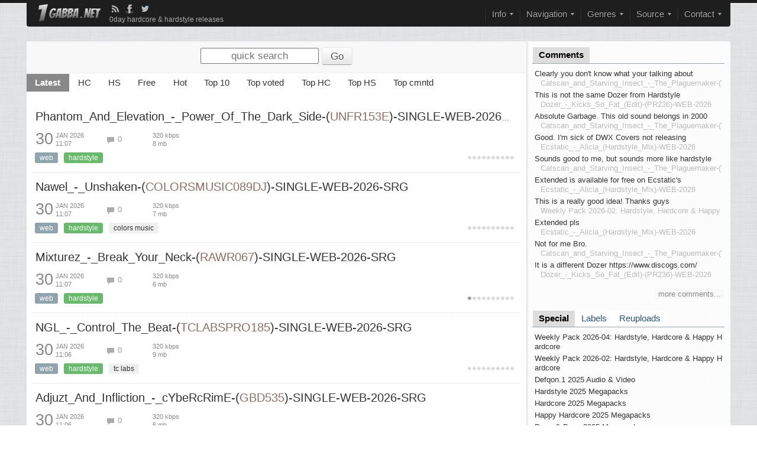

--- FILE ---
content_type: text/html; charset=utf-8
request_url: https://1gabba.pw/frontpage?page=1
body_size: 10460
content:
<!DOCTYPE html>
<!--[if lt IE 7]> <html class="ie6 ie" lang="en" dir="ltr"> <![endif]-->
<!--[if IE 7]>    <html class="ie7 ie" lang="en" dir="ltr"> <![endif]-->
<!--[if IE 8]>    <html class="ie8 ie" lang="en" dir="ltr"> <![endif]-->
<!--[if gt IE 8]> <!--> <html class="" lang="en" dir="ltr"> <!--<![endif]-->
<head>
<meta http-equiv="Content-Type" content="text/html; charset=utf-8" />
  <meta http-equiv="Content-Type" content="text/html; charset=utf-8" />
  <!-- Set the viewport width to device width for mobile -->
  <meta name="viewport" content="width=device-width, initial-scale=1.0">
  <meta name="referrer" content="unsafe-url">
  <link rel="manifest" href="/manifest.json">
  <title>1gabba latest 0-day hardcore, hardstyle, frenchcore releases for free flac rapidgator mega télécharger descargar herunterladen page 2</title>
  <link rel="icon" type="image/x-icon" href="/favicon.ico"/>
  <link type="text/css" rel="stylesheet" media="all" href="/files/css/css_308536a7f37b2964e3e1b419522c0561.css" />
  <script type="text/javascript" src="/files/js/js_ff8e0212ddc0d81b151883082fc5f9ba.js"></script>
<script type="text/javascript">
<!--//--><![CDATA[//><!--
jQuery.extend(Drupal.settings, { "basePath": "/", "fivestar": { "titleUser": "Your rating: ", "titleAverage": "Average: ", "feedbackSavingVote": "Saving your vote...", "feedbackVoteSaved": "Your vote has been saved.", "feedbackDeletingVote": "Deleting your vote...", "feedbackVoteDeleted": "Your vote has been deleted." }, "nice_menus_options": { "delay": "800", "speed": "normal" }, "CToolsUrlIsAjaxTrusted": { "/frontpage/last": true }, "AjaxLoad": { "css": [ "/modules/node/node.css", "/modules/poll/poll.css", "/modules/system/defaults.css", "/modules/system/system.css", "/modules/system/system-menus.css", "/modules/user/user.css", "/sites/all/modules/cck/theme/content-module.css", "/sites/all/modules/ctools/css/ctools.css", "/sites/all/modules/date/date.css", "/sites/all/modules/filefield/filefield.css", "/sites/all/modules/fivestar/css/fivestar.css", "/sites/all/modules/fivestar/widgets/minimal/minimal.css", "/sites/all/modules/nice_menus/nice_menus.css", "/sites/all/modules/nice_menus/nice_menus_default.css", "/sites/all/modules/panels/css/panels.css", "/sites/all/modules/pollanon/pollanon.css", "/sites/all/modules/quote/quote.css", "/sites/all/modules/cck/modules/fieldgroup/fieldgroup.css", "/sites/all/modules/views/css/views.css", "/sites/all/modules/taxonomy_super_select/taxonomy_super_select.css", "/sites/all/modules/flippy/flippy.css", "/sites/all/modules/drpager/drpager.css", "/sites/all/themes/framework/style.css" ], "scripts": [ "/misc/jquery.js", "/misc/drupal.js", "/sites/all/modules/ajax_load/ajax_load.js", "/sites/all/modules/fivestar/js/fivestar.js", "/sites/all/modules/nice_menus/superfish/js/superfish.js", "/sites/all/modules/nice_menus/superfish/js/jquery.bgiframe.min.js", "/sites/all/modules/nice_menus/superfish/js/jquery.hoverIntent.minified.js", "/sites/all/modules/nice_menus/nice_menus.js", "/sites/all/modules/panels/js/panels.js", "/sites/all/modules/pollanon/js/jquery.cookie.min.js", "/sites/all/modules/pollanon/js/pollanon.pack.js", "/sites/all/modules/views/js/base.js", "/sites/all/modules/views/js/dependent.js", "/sites/all/modules/drpager/drpager-min.js" ] }, "tabbed_block": [ { "effects": "fadeIn()", "ajax": 1 }, { "effects": "fadeIn()", "ajax": 1 } ] });
//--><!]]>
</script>
<script defer data-domain="1gabba.pw" src="https://stats2.site/js/script.js"></script>

</head>

<body class="front not-logged-in page-frontpage one-sidebar sidebar-right">

    <div id="header" role="banner" class="clearfix">
      <div class="line"></div>
      <div class="center1 main1">
       <div class="main2">
              <div class="logo">
        <a href="/" title="Remember also our mirrors: 1gabba.pw 1gabba.net 1gabba.org 1gabba.ru" id="logo">
          <img src="/sites/all/themes/framework/logo.png" alt="Home" />
        </a>
        </div>
            <div class="topicons">
       <a href="/rss.xml" class="iconrss" title="1gabba RSS feed"></a>
       <a href="https://www.facebook.com/1gabba" class="iconfb" rel="nofollow" title="1gabba Facebook page"></a>
       <a href="https://twitter.com/onegabba" class="icontw" rel="nofollow" title="1gabba Twitter channel"></a>
       <span class="descr">0day hardcore & hardstyle releases</span>
      </div>
      <div class="mmenu">
        <ul class="nice-menu nice-menu-down" id="nice-menu-1"><li class="menu-3513 menuparent menu-path-nolink-3513 first  odd "><span class="nolink">Info</span><ul><li class="menu-2059 menu-path-node-319 first  odd "><a href="/about" title="Read about us here">About</a></li>
<li class="menu-4268 menu-path-node-16532 even "><a href="/why-rapidgator" title="">Why Rapidgator ?</a></li>
<li class="menu-7911 menu-path-node-20412 odd "><a href="/tools" title="">Tools</a></li>
<li class="menu-2062 menu-path-node-6577 even "><a href="/tips-and-tricks" title="Tips &amp; tricks using 1gabaa">Tips &amp; Tricks</a></li>
<li class="menu-3514 menu-path-node-15045 odd "><a href="/friends" title="">Friendly sites</a></li>
<li class="menu-7846 menu-path-node-20146 even "><a href="/soundcloud" title="">Soundcloud</a></li>
<li class="menu-3031 menu-path-node-14650 odd "><a href="/invites" title="">Invites</a></li>
<li class="menu-5598 menu-path-node-17717 even  last "><a href="/donate" title="">Donate</a></li>
</ul>
</li>
<li class="menu-3515 menuparent menu-path-nolink-3515 even "><span class="nolink">Navigation</span><ul><li class="menu-3086 menu-path-labels first  odd "><a href="/labels" title="">Label Packs</a></li>
<li class="menu-3520 menu-path-special even "><a href="/special" title="">Special Packs</a></li>
<li class="menu-3542 menu-path-taxonomy-term-149 odd "><a href="/discography" title="">Discographies</a></li>
<li class="menu-3521 menu-path-taxonomy-term-127 even "><a href="/source/lossless" title="">Lossless</a></li>
<li class="menu-3522 menu-path-taxonomy-term-24 odd "><a href="/source/video" title="">Video</a></li>
<li class="menu-2715 menu-path-updates even "><a href="/updates" title="">Reuploads</a></li>
<li class="menu-2067 menu-path-comments odd "><a href="/comments" title="View all recently added comments">Comments</a></li>
<li class="menu-2063 menu-path-xprmnet even  last "><a href="http://xprm.net" title="Request &amp; reupload section">Requests</a></li>
</ul>
</li>
<li class="menu-3516 menuparent menu-path-nolink-3516 odd "><span class="nolink">Genres</span><ul><li class="menu-3524 menu-path-taxonomy-term-1 first  odd "><a href="/genre/hardcore" title="">Hardcore</a></li>
<li class="menu-3525 menu-path-taxonomy-term-25 even "><a href="/genre/hardstyle" title="">Hardstyle</a></li>
<li class="menu-3529 menu-path-taxonomy-term-13 odd "><a href="/genre/happy-hardcore" title="">Happy Hardcore</a></li>
<li class="menu-3528 menu-path-taxonomy-term-8 even "><a href="/genre/speedcore" title="">Speedcore</a></li>
<li class="menu-3526 menu-path-taxonomy-term-3 odd "><a href="/genre/frenchcore" title="">Frenchcore</a></li>
<li class="menu-3527 menu-path-taxonomy-term-26 even "><a href="/genre/jumpstyle" title="">Jumpstyle</a></li>
<li class="menu-3531 menu-path-taxonomy-term-7 odd "><a href="/genre/breakcore" title="">Breakcore</a></li>
<li class="menu-3530 menu-path-taxonomy-term-4 even "><a href="/genre/industrial" title="">Industrial</a></li>
<li class="menu-3537 menu-path-taxonomy-term-16 odd "><a href="/genre/techno" title="">Techno</a></li>
<li class="menu-3538 menu-path-taxonomy-term-18 even "><a href="/genre/hardtechno" title="">HardTechno</a></li>
<li class="menu-3532 menu-path-taxonomy-term-28 odd "><a href="/genre/drumnbass" title="">Drum&#039;n&#039;Bass</a></li>
<li class="menu-3533 menu-path-taxonomy-term-35 even "><a href="/genre/dubstep" title="">Dubstep</a></li>
<li class="menu-3539 menu-path-taxonomy-term-12 odd "><a href="/genre/breakbeat" title="">Breakbeat</a></li>
<li class="menu-3535 menu-path-taxonomy-term-15 even "><a href="/genre/experimental" title="">Experimental</a></li>
<li class="menu-3536 menu-path-taxonomy-term-27 odd "><a href="/genre/makina" title="">Makina</a></li>
<li class="menu-3534 menu-path-taxonomy-term-6 even  last "><a href="/genre/oldschool" title="">Oldschool</a></li>
</ul>
</li>
<li class="menu-3517 menuparent menu-path-nolink-3517 even "><span class="nolink">Source</span><ul><li class="menu-3540 menu-path-taxonomy-term-23 first  odd "><a href="/source/web" title="">WEB</a></li>
<li class="menu-3723 menu-path-taxonomy-term-127 even "><a href="/source/lossless" title="">Lossless</a></li>
<li class="menu-3541 menu-path-taxonomy-term-22 odd "><a href="/source/cd" title="">CD</a></li>
<li class="menu-3544 menu-path-taxonomy-term-33 even "><a href="/label" title="">Labels</a></li>
<li class="menu-3724 menu-path-taxonomy-term-24 odd "><a href="/source/video" title="">Video</a></li>
<li class="menu-3543 menu-path-taxonomy-term-21 even "><a href="/source/vinyl" title="">Vinyl</a></li>
<li class="menu-3545 menu-path-taxonomy-term-36 odd "><a href="/source/liveset" title="">Livesets</a></li>
<li class="menu-3546 menu-path-taxonomy-term-114 even "><a href="/source/tape" title="">Tape</a></li>
<li class="menu-3547 menu-path-taxonomy-term-130 odd  last "><a href="/source/VHS" title="">VHS</a></li>
</ul>
</li>
<li class="menu-3518 menuparent menu-path-nolink-3518 odd  last "><span class="nolink">Contact</span><ul><li class="menu-10275 menu-path-node-34996 first  odd "><a href="/contact" title="">Contact form</a></li>
<li class="menu-3548 menu-path-node-15067 even "><a href="/submit-exclusive" title="">Submit release</a></li>
<li class="menu-10280 menu-path-https--tme-onegabba_chat odd  last "><a href="https://t.me/onegabba_chat" title="">Telegram chat</a></li>
</ul>
</li>
</ul>
      </div>

            
            
            
     </div>
     </div>
    </div>
  <div class="content_bg">
   <div class="content_padding_top"></div>
   <div class="center1 halfwhite"> 

    
          <div id="sidebar-right" role="complementary" class="sidebar">
          <div id="block-tabbed_block-0" class="block block-tabbed_block clearfix">

  
  <div class="content">
        <div class='tabbed-block'><ul><li><a href='#' id='fragment0-0'>Comments</a></li></ul><div id='content-fragment0-0'><div class="view view-comments-recent view-id-comments_recent view-display-id-block_1 view-dom-id-1">
        <div class="view-header">
      <a href="/crss" title="new comments RSS feed"> </a>    </div>
  
  
  
      <div class="view-content">
        <div class="views-row views-row-1 views-row-odd views-row-first">
      
  <div class="views-field-comment">
                <span class="field-content"><a href="/node/94797/catscan-and-starving-insect-the-plaguemaker-tdm049-web-flac-2026#comment-110719" title="Clearly you don&#039;t know what your talking about... This track is good... it&#039;s what the REAL gabbers want !!! and not those Drum-and-bass-shithead-core !!!!!! STAY OF OUR CORE !!!!
">Clearly you don't know what your talking about</a></span>
  </div>
  
  <div class="views-field-title-1">
                <span class="field-content">Catscan_and_Starving_Insect_-_The_Plaguemaker-(TDM049)-WE</span>
  </div>
    <hr>
  </div>
  <div class="views-row views-row-2 views-row-even">
      
  <div class="views-field-comment">
                <span class="field-content"><a href="/node/94786/dozer-kicks-so-fat-edit-pr236-web-2026#comment-110718" title="This is not the same Dozer from Hardstyle
">This is not the same Dozer from Hardstyle</a></span>
  </div>
  
  <div class="views-field-title-1">
                <span class="field-content">Dozer_-_Kicks_So_Fat_(Edit)-(PR236)-WEB-2026</span>
  </div>
    <hr>
  </div>
  <div class="views-row views-row-3 views-row-odd">
      
  <div class="views-field-comment">
                <span class="field-content"><a href="/node/94797/catscan-and-starving-insect-the-plaguemaker-tdm049-web-flac-2026#comment-110717" title="Absolute Garbage. This old sound belongs in 2000. Its over guys. Do something better and new and no not uptempto. All that technology available and still using filtered 909 kicks and the same crappy synth.
">Absolute Garbage. This old sound belongs in 2000</a></span>
  </div>
  
  <div class="views-field-title-1">
                <span class="field-content">Catscan_and_Starving_Insect_-_The_Plaguemaker-(TDM049)-WE</span>
  </div>
    <hr>
  </div>
  <div class="views-row views-row-4 views-row-even">
      
  <div class="views-field-comment">
                <span class="field-content"><a href="/node/94878/ecstatic-alicia-hardstyle-mix-web-2026#comment-110716" title="Good. I&#039;m sick of DWX Covers not releasing extended mixes
">Good. I'm sick of DWX Covers not releasing</a></span>
  </div>
  
  <div class="views-field-title-1">
                <span class="field-content">Ecstatic_-_Alicia_(Hardstyle_Mix)-WEB-2026</span>
  </div>
    <hr>
  </div>
  <div class="views-row views-row-5 views-row-odd">
      
  <div class="views-field-comment">
                <span class="field-content"><a href="/node/94797/catscan-and-starving-insect-the-plaguemaker-tdm049-web-flac-2026#comment-110715" title="Sounds good to me, but sounds more like hardstyle than hardcore IMO.
">Sounds good to me, but sounds more like hardstyle</a></span>
  </div>
  
  <div class="views-field-title-1">
                <span class="field-content">Catscan_and_Starving_Insect_-_The_Plaguemaker-(TDM049)-WE</span>
  </div>
    <hr>
  </div>
  <div class="views-row views-row-6 views-row-even">
      
  <div class="views-field-comment">
                <span class="field-content"><a href="/node/94878/ecstatic-alicia-hardstyle-mix-web-2026#comment-110714" title="Extended is available for free on Ecstatic&#039;s soundcloud
">Extended is available for free on Ecstatic's</a></span>
  </div>
  
  <div class="views-field-title-1">
                <span class="field-content">Ecstatic_-_Alicia_(Hardstyle_Mix)-WEB-2026</span>
  </div>
    <hr>
  </div>
  <div class="views-row views-row-7 views-row-odd">
      
  <div class="views-field-comment">
                <span class="field-content"><a href="/node/94642/weekly-pack-2026-02-hardstyle-hardcore-happy-hardcore#comment-110713" title="This is a really good idea! Thanks guys
">This is a really good idea! Thanks guys</a></span>
  </div>
  
  <div class="views-field-title-1">
                <span class="field-content">Weekly Pack 2026-02: Hardstyle, Hardcore &amp; Happy Hard</span>
  </div>
    <hr>
  </div>
  <div class="views-row views-row-8 views-row-even">
      
  <div class="views-field-comment">
                <span class="field-content"><a href="/node/94878/ecstatic-alicia-hardstyle-mix-web-2026#comment-110712" title="Extended pls
">Extended pls</a></span>
  </div>
  
  <div class="views-field-title-1">
                <span class="field-content">Ecstatic_-_Alicia_(Hardstyle_Mix)-WEB-2026</span>
  </div>
    <hr>
  </div>
  <div class="views-row views-row-9 views-row-odd">
      
  <div class="views-field-comment">
                <span class="field-content"><a href="/node/94797/catscan-and-starving-insect-the-plaguemaker-tdm049-web-flac-2026#comment-110711" title="Not for me Bro.
">Not for me Bro.</a></span>
  </div>
  
  <div class="views-field-title-1">
                <span class="field-content">Catscan_and_Starving_Insect_-_The_Plaguemaker-(TDM049)-WE</span>
  </div>
    <hr>
  </div>
  <div class="views-row views-row-10 views-row-even views-row-last">
      
  <div class="views-field-comment">
                <span class="field-content"><a href="/node/94786/dozer-kicks-so-fat-edit-pr236-web-2026#comment-110710" title="It is a different Dozer
https://www.discogs.com/artist/17177176-D%C3%B8zer
">It is a different Dozer
https://www.discogs.com/</a></span>
  </div>
  
  <div class="views-field-title-1">
                <span class="field-content">Dozer_-_Kicks_So_Fat_(Edit)-(PR236)-WEB-2026</span>
  </div>
    <hr>
  </div>
    </div>
  
  
  
      
<div class="more-link">
  <a href="/comments/all">
    more comments...  </a>
</div>
  
  
  
</div> </div></div>  </div>

</div> <!-- /.block -->
  <div id="block-tabbed_block-1" class="block block-tabbed_block clearfix">

  
  <div class="content">
        <div class='tabbed-block'><ul><li><a href='#' id='fragment1-0'>Special</a></li><li><a href='#' id='fragment1-1'>Labels</a></li><li><a href='#' id='fragment1-2'>Reuploads</a></li></ul><div id='content-fragment1-0'><div class="view view-last-special view-id-last_special view-display-id-block_1 special-block view-dom-id-1">
    
  
  
      <div class="view-content">
        <div class="views-row views-row-1 views-row-odd views-row-first">
      
  <span class="views-field-title">
                <span class="field-content"><a href="/node/94841/weekly-pack-2026-04-hardstyle-hardcore-happy-hardcore">Weekly Pack 2026-04: Hardstyle, Hardcore &amp; Happy Hardcore</a></span>
  </span>
    <hr>
  </div>
  <div class="views-row views-row-2 views-row-even">
      
  <span class="views-field-title">
                <span class="field-content"><a href="/node/94642/weekly-pack-2026-02-hardstyle-hardcore-happy-hardcore">Weekly Pack 2026-02: Hardstyle, Hardcore &amp; Happy Hardcore</a></span>
  </span>
    <hr>
  </div>
  <div class="views-row views-row-3 views-row-odd">
      
  <span class="views-field-title">
                <span class="field-content"><a href="/node/89695/defqon-1-2025-audio-video">Defqon.1 2025 Audio &amp; Video</a></span>
  </span>
    <hr>
  </div>
  <div class="views-row views-row-4 views-row-even">
      
  <span class="views-field-title">
                <span class="field-content"><a href="/node/85230/hardstyle-2025-megapacks">Hardstyle 2025 Megapacks</a></span>
  </span>
    <hr>
  </div>
  <div class="views-row views-row-5 views-row-odd">
      
  <span class="views-field-title">
                <span class="field-content"><a href="/node/85229/hardcore-2025-megapacks">Hardcore 2025 Megapacks</a></span>
  </span>
    <hr>
  </div>
  <div class="views-row views-row-6 views-row-even">
      
  <span class="views-field-title">
                <span class="field-content"><a href="/node/85228/happy-hardcore-2025-megapacks">Happy Hardcore 2025 Megapacks</a></span>
  </span>
    <hr>
  </div>
  <div class="views-row views-row-7 views-row-odd">
      
  <span class="views-field-title">
                <span class="field-content"><a href="/node/85227/drum-bass-2025-megapacks">Drum &amp; Bass 2025 Megapacks</a></span>
  </span>
    <hr>
  </div>
  <div class="views-row views-row-8 views-row-even">
      
  <span class="views-field-title">
                <span class="field-content"><a href="/node/78648/defqon-1-2024-day-4-audio-video">Defqon.1 2024 Day 4 Audio &amp; Video</a></span>
  </span>
    <hr>
  </div>
  <div class="views-row views-row-9 views-row-odd">
      
  <span class="views-field-title">
                <span class="field-content"><a href="/node/78646/defqon-1-2024-day-3-audio-video">Defqon.1 2024 Day 3 Audio &amp; Video</a></span>
  </span>
    <hr>
  </div>
  <div class="views-row views-row-10 views-row-even views-row-last">
      
  <span class="views-field-title">
                <span class="field-content"><a href="/node/78576/defqon-1-2024-day-2-audio-video">Defqon.1 2024 Day 2 Audio &amp; Video</a></span>
  </span>
    <hr>
  </div>
    </div>
  
  
  
      
<div class="more-link">
  <a href="/special">
    more special  </a>
</div>
  
  
  
</div> </div><div id='content-fragment1-1'><div class="view view-labels-list view-id-labels_list view-display-id-block_1 view-dom-id-2">
    
  
  
      <div class="view-content">
        <div class="views-row views-row-1 views-row-odd views-row-first">
      
  <span class="views-field-title">
                <span class="field-content"><a href="/node/86728/border-town">Border Town</a></span>
  </span>
    <hr>
  </div>
  <div class="views-row views-row-2 views-row-even">
      
  <span class="views-field-title">
                <span class="field-content"><a href="/node/77029/we-are-one-digital">We Are One Digital</a></span>
  </span>
    <hr>
  </div>
  <div class="views-row views-row-3 views-row-odd">
      
  <span class="views-field-title">
                <span class="field-content"><a href="/node/77028/ripped-2-fcuk">Ripped 2 Fcuk</a></span>
  </span>
    <hr>
  </div>
  <div class="views-row views-row-4 views-row-even">
      
  <span class="views-field-title">
                <span class="field-content"><a href="/node/76489/spirit-of-hardstyle">Spirit Of Hardstyle</a></span>
  </span>
    <hr>
  </div>
  <div class="views-row views-row-5 views-row-odd">
      
  <span class="views-field-title">
                <span class="field-content"><a href="/node/76184/scarred-digital">Scarred Digital</a></span>
  </span>
    <hr>
  </div>
  <div class="views-row views-row-6 views-row-even">
      
  <span class="views-field-title">
                <span class="field-content"><a href="/node/36349/247-hardcore">24/7 Hardcore</a></span>
  </span>
    <hr>
  </div>
  <div class="views-row views-row-7 views-row-odd">
      
  <span class="views-field-title">
                <span class="field-content"><a href="/node/75162/rude-records">Rude Records</a></span>
  </span>
    <hr>
  </div>
  <div class="views-row views-row-8 views-row-even">
      
  <span class="views-field-title">
                <span class="field-content"><a href="/node/75161/ukn-records">UKN Records</a></span>
  </span>
    <hr>
  </div>
  <div class="views-row views-row-9 views-row-odd">
      
  <span class="views-field-title">
                <span class="field-content"><a href="/node/75160/snakepit-music">Snakepit Music</a></span>
  </span>
    <hr>
  </div>
  <div class="views-row views-row-10 views-row-even views-row-last">
      
  <span class="views-field-title">
                <span class="field-content"><a href="/node/71259/ravin-phantasy-records">Ravin Phantasy Records</a></span>
  </span>
    <hr>
  </div>
    </div>
  
  
  
      
<div class="more-link">
  <a href="/labels">
    more labels  </a>
</div>
  
  
  
</div> </div><div id='content-fragment1-2'><div class="view view-last-blogs view-id-last_blogs view-display-id-block_1 updated-block view-dom-id-2">
    
  
  
      <div class="view-content">
        <div class="views-row views-row-1 views-row-odd views-row-first">
      
  <span class="views-field-title">
                <span class="field-content"><a href="/node/2610/fracus-feat-sam-honey-what-it-feels-like-ng089-web-2009-jim">Fracus_feat._Sam_Honey_-_What_It_Feels_Like-(NG089)-WEB-2009-JiM</a></span>
  </span>
    <hr>
  </div>
  <div class="views-row views-row-2 views-row-even">
      
  <span class="views-field-title">
                <span class="field-content"><a href="/node/8078/va-pink-hard-vol-4-cd-2011-1gabba">VA_-_Pink_Hard_Vol.4-CD-2011-1gabba</a></span>
  </span>
    <hr>
  </div>
  <div class="views-row views-row-3 views-row-odd">
      
  <span class="views-field-title">
                <span class="field-content"><a href="/node/4369/ftfx-hey-teacher-web-2009-ass-int">FTFX-Hey_Teacher-WEB-2009-ASS_INT</a></span>
  </span>
    <hr>
  </div>
  <div class="views-row views-row-4 views-row-even">
      
  <span class="views-field-title">
                <span class="field-content"><a href="/node/15820/audiotricz-and-atmozfears-dance-no-more-scantraxx127-web-2013-hb">Audiotricz_and_Atmozfears_-_Dance_No_More-(SCANTRAXX127)-WEB-2013-HB</a></span>
  </span>
    <hr>
  </div>
  <div class="views-row views-row-5 views-row-odd">
      
  <span class="views-field-title">
                <span class="field-content"><a href="/node/527/dj-ba-back-vs-greg-kalas-pump-up-the-bass-wa028-vinyl-2008-fqs">DJ_Ba-Back_vs._Greg_Kalas_-_Pump_Up_The_Bass-(WA028)-Vinyl-2008-FQS</a></span>
  </span>
    <hr>
  </div>
  <div class="views-row views-row-6 views-row-even">
      
  <span class="views-field-title">
                <span class="field-content"><a href="/node/17500/outlander-space-travel-web-2014-sob-int">Outlander_-_Space_Travel-WEB-2014-SOB_INT</a></span>
  </span>
    <hr>
  </div>
  <div class="views-row views-row-7 views-row-odd">
      
  <span class="views-field-title">
                <span class="field-content"><a href="/node/8054/nitrogenetics-pledge-of-resistance-ep-hm2764-web-flac-2008">Nitrogenetics_-_Pledge_Of_Resistance_EP-(HM2764)-WEB-FLAC-2008</a></span>
  </span>
    <hr>
  </div>
  <div class="views-row views-row-8 views-row-even views-row-last">
      
  <span class="views-field-title">
                <span class="field-content"><a href="/node/7575/robbie-long-and-devestate-the-champ-lower-level-bb009-web-1999-edml">Robbie_Long_And_Devestate-The_Champ__Lower_Level-(BB009)-WEB-1999-EDML</a></span>
  </span>
    <hr>
  </div>
    </div>
  
  
  
      
<div class="more-link">
  <a href="/updates">
    more reuploads  </a>
</div>
  
  
  
</div> </div></div>  </div>

</div> <!-- /.block -->
      </div>
    
    <div id="main" role="main">
              <div class="content_header">
          <div id="block-block-21" class="block block-block clearfix">

  
  <div class="content">
        <form action="/frontpage" accept-charset="UTF-8" method="get">
<div class="views-exposed-form">
  <input placeholder="quick search" type="text" maxlength="128" name="title" size="18" value="" class="form-text" title="Put you search string here">
  <input type="submit" value="Go" class="form-submit">
</div>
</form>  </div>

</div> <!-- /.block -->
        </div>
                                    <div class="tabs-wrapper clearfix"><ul class="tabs primary clearfix"><li class="active" ><a href="/frontpage" class="active">Latest</a></li>
<li ><a href="/frontpage/hc">HC</a></li>
<li ><a href="/frontpage/hs">HS</a></li>
<li ><a href="/frontpage/free">Free</a></li>
<li ><a href="/frontpage/hot">Hot</a></li>
<li ><a href="/frontpage/top10">Top 10</a></li>
<li ><a href="/frontpage/top10v">Top voted</a></li>
<li ><a href="/frontpage/tophc">Top HC</a></li>
<li ><a href="/frontpage/tophs">Top HS</a></li>
<li ><a href="/frontpage/topcm">Top cmntd</a></li>
</ul></div>            <div class="view view-frontpage view-id-frontpage view-display-id-page view-dom-id-1">
    
  
  
      <div class="view-content">
        <div class="views-row views-row-1 views-row-odd views-row-first">
      <div id="node-94929" class="node   clearfix">

      <div>
     <div class="rtopinfo">
                    <h2><a class="ttl4reg" href="/node/94929/phantom-and-elevation-power-of-the-dark-side-unfr153e-single-web-2026-srg" title="Phantom_And_Elevation_-_Power_Of_The_Dark_Side-(UNFR153E)-SINGLE-WEB-2026-SRG">Phantom_And_Elevation_-_Power_Of_The_Dark_Side-(<span class='catnum'>UNFR153E</span>)-SINGLE-WEB-2026-SRG</a></h2>
             </div>
     <div class="rcentinfo">

       <div class="rlnfot">
	<div class="box-row">
	    <div class="boxx cl1">
		<div class="box1"><span class="r_date">30</span>
		</div>
		<div class="box2"><span class="month">Jan 2026</span><br><span class="time">11:07</span>
		</div>
            </div>
            <div class="boxx cl2">
                <span class="cmnts">0</span>
            </div>
            <div class="boxx cl3">
		<span class="r_bitrate">
		  320 kbps		</span><br>
		<span class="r_size">
		  8 mb		</span>
            </div>

            <div class="boxx cl4">
		              </div>
        	</div>
      </div>


     </div> 
    </div>
    <div class="rtags">
     <span class='src'><a href="/source/web" title="release from webshop">Web</a></span><span class='genres g1 gnr25'><a href="/genre/hardstyle" title="Hardstyle release">Hardstyle</a></span>    
        <div class="fvfront">
                  
         <a href="/node/94929/phantom-and-elevation-power-of-the-dark-side-unfr153e-single-web-2026-srg" title="No votes yet">
         <div class="fivestar-widget-static fivestar-widget-static-vote fivestar-widget-static-10 clear-block"><div class="star star-1 star-odd star-first"><span class="off">0</span></div><div class="star star-2 star-even"><span class="off"></span></div><div class="star star-3 star-odd"><span class="off"></span></div><div class="star star-4 star-even"><span class="off"></span></div><div class="star star-5 star-odd"><span class="off"></span></div><div class="star star-6 star-even"><span class="off"></span></div><div class="star star-7 star-odd"><span class="off"></span></div><div class="star star-8 star-even"><span class="off"></span></div><div class="star star-9 star-odd"><span class="off"></span></div><div class="star star-10 star-even star-last"><span class="off"></span></div></div>         </a>
   </div>
       </div>
   
  
  

  </div> <!-- /.node -->
    <hr>
  </div>
  <div class="views-row views-row-2 views-row-even">
      <div id="node-94928" class="node   clearfix">

      <div>
     <div class="rtopinfo">
                    <h2><a class="ttl4reg" href="/node/94928/nawel-unshaken-colorsmusic089dj-single-web-2026-srg" title="Nawel_-_Unshaken-(COLORSMUSIC089DJ)-SINGLE-WEB-2026-SRG">Nawel_-_Unshaken-(<span class='catnum'>COLORSMUSIC089DJ</span>)-SINGLE-WEB-2026-SRG</a></h2>
             </div>
     <div class="rcentinfo">

       <div class="rlnfot">
	<div class="box-row">
	    <div class="boxx cl1">
		<div class="box1"><span class="r_date">30</span>
		</div>
		<div class="box2"><span class="month">Jan 2026</span><br><span class="time">11:07</span>
		</div>
            </div>
            <div class="boxx cl2">
                <span class="cmnts">0</span>
            </div>
            <div class="boxx cl3">
		<span class="r_bitrate">
		  320 kbps		</span><br>
		<span class="r_size">
		  7 mb		</span>
            </div>

            <div class="boxx cl4">
		              </div>
        	</div>
      </div>


     </div> 
    </div>
    <div class="rtags">
     <span class='src'><a href="/source/web" title="release from webshop">Web</a></span><span class='genres g1 gnr25'><a href="/genre/hardstyle" title="Hardstyle release">Hardstyle</a></span><span class='genres'><a href="/label/colors-music" title="browse more Colors Music releases">Colors Music</a></span>    
        <div class="fvfront">
                  
         <a href="/node/94928/nawel-unshaken-colorsmusic089dj-single-web-2026-srg" title="No votes yet">
         <div class="fivestar-widget-static fivestar-widget-static-vote fivestar-widget-static-10 clear-block"><div class="star star-1 star-odd star-first"><span class="off">0</span></div><div class="star star-2 star-even"><span class="off"></span></div><div class="star star-3 star-odd"><span class="off"></span></div><div class="star star-4 star-even"><span class="off"></span></div><div class="star star-5 star-odd"><span class="off"></span></div><div class="star star-6 star-even"><span class="off"></span></div><div class="star star-7 star-odd"><span class="off"></span></div><div class="star star-8 star-even"><span class="off"></span></div><div class="star star-9 star-odd"><span class="off"></span></div><div class="star star-10 star-even star-last"><span class="off"></span></div></div>         </a>
   </div>
       </div>
   
  
  

  </div> <!-- /.node -->
    <hr>
  </div>
  <div class="views-row views-row-3 views-row-odd">
      <div id="node-94927" class="node   clearfix">

      <div>
     <div class="rtopinfo">
                    <h2><a class="ttl4reg" href="/node/94927/mixturez-break-your-neck-rawr067-single-web-2026-srg" title="Mixturez_-_Break_Your_Neck-(RAWR067)-SINGLE-WEB-2026-SRG">Mixturez_-_Break_Your_Neck-(<span class='catnum'>RAWR067</span>)-SINGLE-WEB-2026-SRG</a></h2>
             </div>
     <div class="rcentinfo">

       <div class="rlnfot">
	<div class="box-row">
	    <div class="boxx cl1">
		<div class="box1"><span class="r_date">30</span>
		</div>
		<div class="box2"><span class="month">Jan 2026</span><br><span class="time">11:07</span>
		</div>
            </div>
            <div class="boxx cl2">
                <span class="cmnts">0</span>
            </div>
            <div class="boxx cl3">
		<span class="r_bitrate">
		  320 kbps		</span><br>
		<span class="r_size">
		  6 mb		</span>
            </div>

            <div class="boxx cl4">
		              </div>
        	</div>
      </div>


     </div> 
    </div>
    <div class="rtags">
     <span class='src'><a href="/source/web" title="release from webshop">Web</a></span><span class='genres g1 gnr25'><a href="/genre/hardstyle" title="Hardstyle release">Hardstyle</a></span>    
        <div class="fvfront">
                  
         <a href="/node/94927/mixturez-break-your-neck-rawr067-single-web-2026-srg" title="Average vote: 1, Total votes: 1">
         <div class="fivestar-widget-static fivestar-widget-static-vote fivestar-widget-static-10 clear-block"><div class="star star-1 star-odd star-first"><span class="on">1</span></div><div class="star star-2 star-even"><span class="off"></span></div><div class="star star-3 star-odd"><span class="off"></span></div><div class="star star-4 star-even"><span class="off"></span></div><div class="star star-5 star-odd"><span class="off"></span></div><div class="star star-6 star-even"><span class="off"></span></div><div class="star star-7 star-odd"><span class="off"></span></div><div class="star star-8 star-even"><span class="off"></span></div><div class="star star-9 star-odd"><span class="off"></span></div><div class="star star-10 star-even star-last"><span class="off"></span></div></div>         </a>
   </div>
       </div>
   
  
  

  </div> <!-- /.node -->
    <hr>
  </div>
  <div class="views-row views-row-4 views-row-even">
      <div id="node-94926" class="node   clearfix">

      <div>
     <div class="rtopinfo">
                    <h2><a class="ttl4reg" href="/node/94926/ngl-control-the-beat-tclabspro185-single-web-2026-srg" title="NGL_-_Control_The_Beat-(TCLABSPRO185)-SINGLE-WEB-2026-SRG">NGL_-_Control_The_Beat-(<span class='catnum'>TCLABSPRO185</span>)-SINGLE-WEB-2026-SRG</a></h2>
             </div>
     <div class="rcentinfo">

       <div class="rlnfot">
	<div class="box-row">
	    <div class="boxx cl1">
		<div class="box1"><span class="r_date">30</span>
		</div>
		<div class="box2"><span class="month">Jan 2026</span><br><span class="time">11:06</span>
		</div>
            </div>
            <div class="boxx cl2">
                <span class="cmnts">0</span>
            </div>
            <div class="boxx cl3">
		<span class="r_bitrate">
		  320 kbps		</span><br>
		<span class="r_size">
		  9 mb		</span>
            </div>

            <div class="boxx cl4">
		              </div>
        	</div>
      </div>


     </div> 
    </div>
    <div class="rtags">
     <span class='src'><a href="/source/web" title="release from webshop">Web</a></span><span class='genres g1 gnr25'><a href="/genre/hardstyle" title="Hardstyle release">Hardstyle</a></span><span class='genres'><a href="/label/tc-labs" title="browse more TC Labs releases">TC Labs</a></span>    
        <div class="fvfront">
                  
         <a href="/node/94926/ngl-control-the-beat-tclabspro185-single-web-2026-srg" title="No votes yet">
         <div class="fivestar-widget-static fivestar-widget-static-vote fivestar-widget-static-10 clear-block"><div class="star star-1 star-odd star-first"><span class="off">0</span></div><div class="star star-2 star-even"><span class="off"></span></div><div class="star star-3 star-odd"><span class="off"></span></div><div class="star star-4 star-even"><span class="off"></span></div><div class="star star-5 star-odd"><span class="off"></span></div><div class="star star-6 star-even"><span class="off"></span></div><div class="star star-7 star-odd"><span class="off"></span></div><div class="star star-8 star-even"><span class="off"></span></div><div class="star star-9 star-odd"><span class="off"></span></div><div class="star star-10 star-even star-last"><span class="off"></span></div></div>         </a>
   </div>
       </div>
   
  
  

  </div> <!-- /.node -->
    <hr>
  </div>
  <div class="views-row views-row-5 views-row-odd">
      <div id="node-94925" class="node   clearfix">

      <div>
     <div class="rtopinfo">
                    <h2><a class="ttl4reg" href="/node/94925/adjuzt-and-infliction-cybercrime-gbd535-single-web-2026-srg" title="Adjuzt_And_Infliction_-_cYbeRcRimE-(GBD535)-SINGLE-WEB-2026-SRG">Adjuzt_And_Infliction_-_cYbeRcRimE-(<span class='catnum'>GBD535</span>)-SINGLE-WEB-2026-SRG</a></h2>
             </div>
     <div class="rcentinfo">

       <div class="rlnfot">
	<div class="box-row">
	    <div class="boxx cl1">
		<div class="box1"><span class="r_date">30</span>
		</div>
		<div class="box2"><span class="month">Jan 2026</span><br><span class="time">11:06</span>
		</div>
            </div>
            <div class="boxx cl2">
                <span class="cmnts">0</span>
            </div>
            <div class="boxx cl3">
		<span class="r_bitrate">
		  320 kbps		</span><br>
		<span class="r_size">
		  6 mb		</span>
            </div>

            <div class="boxx cl4">
		              </div>
        	</div>
      </div>


     </div> 
    </div>
    <div class="rtags">
     <span class='src'><a href="/source/web" title="release from webshop">Web</a></span><span class='genres g1 gnr25'><a href="/genre/hardstyle" title="Hardstyle release">Hardstyle</a></span><span class='genres'><a href="/label/gearbox" title="browse more Gearbox releases">Gearbox</a></span>    
        <div class="fvfront">
                  
         <a href="/node/94925/adjuzt-and-infliction-cybercrime-gbd535-single-web-2026-srg" title="Average vote: 8, Total votes: 1">
         <div class="fivestar-widget-static fivestar-widget-static-vote fivestar-widget-static-10 clear-block"><div class="star star-1 star-odd star-first"><span class="on">8</span></div><div class="star star-2 star-even"><span class="on"></span></div><div class="star star-3 star-odd"><span class="on"></span></div><div class="star star-4 star-even"><span class="on"></span></div><div class="star star-5 star-odd"><span class="on"></span></div><div class="star star-6 star-even"><span class="on"></span></div><div class="star star-7 star-odd"><span class="on"></span></div><div class="star star-8 star-even"><span class="on"></span></div><div class="star star-9 star-odd"><span class="off"></span></div><div class="star star-10 star-even star-last"><span class="off"></span></div></div>         </a>
   </div>
       </div>
   
  
  

  </div> <!-- /.node -->
    <hr>
  </div>
  <div class="views-row views-row-6 views-row-even">
      <div id="node-94924" class="node   clearfix">

      <div>
     <div class="rtopinfo">
                    <h2><a class="ttl4reg" href="/node/94924/b-front-and-atmozfears-nothing-ever-feels-the-same-dq057pro-single-web-2026-srg" title="B-Front_And_Atmozfears_-_Nothing_Ever_Feels_The_Same-(DQ057PRO)-SINGLE-WEB-2026-SRG">B-Front_And_Atmozfears_-_Nothing_Ever_Feels_The_Same-(<span class='catnum'>DQ057PRO</span>)-SINGLE-WEB-2026-SRG</a></h2>
             </div>
     <div class="rcentinfo">

       <div class="rlnfot">
	<div class="box-row">
	    <div class="boxx cl1">
		<div class="box1"><span class="r_date">30</span>
		</div>
		<div class="box2"><span class="month">Jan 2026</span><br><span class="time">11:06</span>
		</div>
            </div>
            <div class="boxx cl2">
                <span class="cmnts">0</span>
            </div>
            <div class="boxx cl3">
		<span class="r_bitrate">
		  320 kbps		</span><br>
		<span class="r_size">
		  9 mb		</span>
            </div>

            <div class="boxx cl4">
		              </div>
        	</div>
      </div>


     </div> 
    </div>
    <div class="rtags">
     <span class='src'><a href="/source/web" title="release from webshop">Web</a></span><span class='genres g1 gnr25'><a href="/genre/hardstyle" title="Hardstyle release">Hardstyle</a></span>    
        <div class="fvfront">
                  
         <a href="/node/94924/b-front-and-atmozfears-nothing-ever-feels-the-same-dq057pro-single-web-2026-srg" title="Average vote: 10, Total votes: 1">
         <div class="fivestar-widget-static fivestar-widget-static-vote fivestar-widget-static-10 clear-block"><div class="star star-1 star-odd star-first"><span class="on">10</span></div><div class="star star-2 star-even"><span class="on"></span></div><div class="star star-3 star-odd"><span class="on"></span></div><div class="star star-4 star-even"><span class="on"></span></div><div class="star star-5 star-odd"><span class="on"></span></div><div class="star star-6 star-even"><span class="on"></span></div><div class="star star-7 star-odd"><span class="on"></span></div><div class="star star-8 star-even"><span class="on"></span></div><div class="star star-9 star-odd"><span class="on"></span></div><div class="star star-10 star-even star-last"><span class="on"></span></div></div>         </a>
   </div>
       </div>
   
  
  

  </div> <!-- /.node -->
    <hr>
  </div>
  <div class="views-row views-row-7 views-row-odd">
      <div id="node-94923" class="node   clearfix">

      <div>
     <div class="rtopinfo">
                    <h2><a class="ttl4reg" href="/node/94923/d-block-and-s-te-fan-the-next-dimension-apex-2026-ost-scan672-single-web-2026-srg" title="D-Block_And_S-Te-Fan_-_The_Next_Dimension_(APEX_2026_OST)-(SCAN672)-SINGLE-WEB-2026-SRG">D-Block_And_S-Te-Fan_-_The_Next_Dimension_(APEX_2026_OST)-(<span class='catnum'>SCAN672</span>)-SINGLE-WEB-2026-SRG</a></h2>
             </div>
     <div class="rcentinfo">

       <div class="rlnfot">
	<div class="box-row">
	    <div class="boxx cl1">
		<div class="box1"><span class="r_date">30</span>
		</div>
		<div class="box2"><span class="month">Jan 2026</span><br><span class="time">11:06</span>
		</div>
            </div>
            <div class="boxx cl2">
                <span class="cmnts">0</span>
            </div>
            <div class="boxx cl3">
		<span class="r_bitrate">
		  320 kbps		</span><br>
		<span class="r_size">
		  10 mb		</span>
            </div>

            <div class="boxx cl4">
		              </div>
        	</div>
      </div>


     </div> 
    </div>
    <div class="rtags">
     <span class='src'><a href="/source/web" title="release from webshop">Web</a></span><span class='genres g1 gnr25'><a href="/genre/hardstyle" title="Hardstyle release">Hardstyle</a></span><span class='genres'><a href="/label/scantraxx" title="browse more Scantraxx releases">Scantraxx</a></span>    
        <div class="fvfront">
                  
         <a href="/node/94923/d-block-and-s-te-fan-the-next-dimension-apex-2026-ost-scan672-single-web-2026-srg" title="No votes yet">
         <div class="fivestar-widget-static fivestar-widget-static-vote fivestar-widget-static-10 clear-block"><div class="star star-1 star-odd star-first"><span class="off">0</span></div><div class="star star-2 star-even"><span class="off"></span></div><div class="star star-3 star-odd"><span class="off"></span></div><div class="star star-4 star-even"><span class="off"></span></div><div class="star star-5 star-odd"><span class="off"></span></div><div class="star star-6 star-even"><span class="off"></span></div><div class="star star-7 star-odd"><span class="off"></span></div><div class="star star-8 star-even"><span class="off"></span></div><div class="star star-9 star-odd"><span class="off"></span></div><div class="star star-10 star-even star-last"><span class="off"></span></div></div>         </a>
   </div>
       </div>
   
  
  

  </div> <!-- /.node -->
    <hr>
  </div>
  <div class="views-row views-row-8 views-row-even">
      <div id="node-94922" class="node   clearfix">

      <div>
     <div class="rtopinfo">
                    <h2><a class="ttl4reg" href="/node/94922/rogue-zero-bloodheatin-h4hr046e-single-web-2026-srg" title="Rogue_Zero_-_Bloodheatin-(H4HR046E)-SINGLE-WEB-2026-SRG">Rogue_Zero_-_Bloodheatin-(<span class='catnum'>H4HR046E</span>)-SINGLE-WEB-2026-SRG</a></h2>
             </div>
     <div class="rcentinfo">

       <div class="rlnfot">
	<div class="box-row">
	    <div class="boxx cl1">
		<div class="box1"><span class="r_date">30</span>
		</div>
		<div class="box2"><span class="month">Jan 2026</span><br><span class="time">11:06</span>
		</div>
            </div>
            <div class="boxx cl2">
                <span class="cmnts">0</span>
            </div>
            <div class="boxx cl3">
		<span class="r_bitrate">
		  320 kbps		</span><br>
		<span class="r_size">
		  7 mb		</span>
            </div>

            <div class="boxx cl4">
		              </div>
        	</div>
      </div>


     </div> 
    </div>
    <div class="rtags">
     <span class='src'><a href="/source/web" title="release from webshop">Web</a></span><span class='genres g1 gnr25'><a href="/genre/hardstyle" title="Hardstyle release">Hardstyle</a></span>    
        <div class="fvfront">
                  
         <a href="/node/94922/rogue-zero-bloodheatin-h4hr046e-single-web-2026-srg" title="Average vote: 1, Total votes: 1">
         <div class="fivestar-widget-static fivestar-widget-static-vote fivestar-widget-static-10 clear-block"><div class="star star-1 star-odd star-first"><span class="on">1</span></div><div class="star star-2 star-even"><span class="off"></span></div><div class="star star-3 star-odd"><span class="off"></span></div><div class="star star-4 star-even"><span class="off"></span></div><div class="star star-5 star-odd"><span class="off"></span></div><div class="star star-6 star-even"><span class="off"></span></div><div class="star star-7 star-odd"><span class="off"></span></div><div class="star star-8 star-even"><span class="off"></span></div><div class="star star-9 star-odd"><span class="off"></span></div><div class="star star-10 star-even star-last"><span class="off"></span></div></div>         </a>
   </div>
       </div>
   
  
  

  </div> <!-- /.node -->
    <hr>
  </div>
  <div class="views-row views-row-9 views-row-odd">
      <div id="node-94921" class="node   clearfix">

      <div>
     <div class="rtopinfo">
                    <h2><a class="ttl4reg" href="/node/94921/devotion-echoes-arec130e-single-web-2026-srg" title="Devotion_-_Echoes-(AREC130E)-SINGLE-WEB-2026-SRG">Devotion_-_Echoes-(<span class='catnum'>AREC130E</span>)-SINGLE-WEB-2026-SRG</a></h2>
             </div>
     <div class="rcentinfo">

       <div class="rlnfot">
	<div class="box-row">
	    <div class="boxx cl1">
		<div class="box1"><span class="r_date">30</span>
		</div>
		<div class="box2"><span class="month">Jan 2026</span><br><span class="time">11:06</span>
		</div>
            </div>
            <div class="boxx cl2">
                <span class="cmnts">0</span>
            </div>
            <div class="boxx cl3">
		<span class="r_bitrate">
		  320 kbps		</span><br>
		<span class="r_size">
		  9 mb		</span>
            </div>

            <div class="boxx cl4">
		              </div>
        	</div>
      </div>


     </div> 
    </div>
    <div class="rtags">
     <span class='src'><a href="/source/web" title="release from webshop">Web</a></span><span class='genres g1 gnr25'><a href="/genre/hardstyle" title="Hardstyle release">Hardstyle</a></span><span class='genres'><a href="/label/akkros-records" title="browse more Akkros Records releases">Akkros Records</a></span>    
        <div class="fvfront">
                  
         <a href="/node/94921/devotion-echoes-arec130e-single-web-2026-srg" title="No votes yet">
         <div class="fivestar-widget-static fivestar-widget-static-vote fivestar-widget-static-10 clear-block"><div class="star star-1 star-odd star-first"><span class="off">0</span></div><div class="star star-2 star-even"><span class="off"></span></div><div class="star star-3 star-odd"><span class="off"></span></div><div class="star star-4 star-even"><span class="off"></span></div><div class="star star-5 star-odd"><span class="off"></span></div><div class="star star-6 star-even"><span class="off"></span></div><div class="star star-7 star-odd"><span class="off"></span></div><div class="star star-8 star-even"><span class="off"></span></div><div class="star star-9 star-odd"><span class="off"></span></div><div class="star star-10 star-even star-last"><span class="off"></span></div></div>         </a>
   </div>
       </div>
   
  
  

  </div> <!-- /.node -->
    <hr>
  </div>
  <div class="views-row views-row-10 views-row-even">
      <div id="node-94920" class="node   clearfix">

      <div>
     <div class="rtopinfo">
                    <h2><a class="ttl4reg" href="/node/94920/d-tune-x-h-u-p-d-madness-ep-hhxx157-16bit-web-flac-2026-maribor" title="D-Tune_x_H.U.P.D.-Madness_EP-(HHXX157)-16BIT-WEB-FLAC-2026-MARiBOR">D-Tune_x_H.U.P.D.-Madness_EP-(<span class='catnum'>HHXX157</span>)-16BIT-WEB-FLAC-2026-MARiBOR</a></h2>
             </div>
     <div class="rcentinfo">

       <div class="rlnfot">
	<div class="box-row">
	    <div class="boxx cl1">
		<div class="box1"><span class="r_date">30</span>
		</div>
		<div class="box2"><span class="month">Jan 2026</span><br><span class="time">09:28</span>
		</div>
            </div>
            <div class="boxx cl2">
                <span class="cmnts">0</span>
            </div>
            <div class="boxx cl3">
		<span class="r_bitrate">
		  1166 kbps		</span><br>
		<span class="r_size">
		  60 mb		</span>
            </div>

            <div class="boxx cl4">
		              </div>
        	</div>
      </div>


     </div> 
    </div>
    <div class="rtags">
     <span class='src'><a href="/source/lossless" title="best lossless quality possible">Lossless</a></span><span class='src'><a href="/source/web" title="release from webshop">Web</a></span><span class='genres g1 gnr25'><a href="/genre/hardstyle" title="Hardstyle release">Hardstyle</a></span>    
        <div class="fvfront">
                  
         <a href="/node/94920/d-tune-x-h-u-p-d-madness-ep-hhxx157-16bit-web-flac-2026-maribor" title="No votes yet">
         <div class="fivestar-widget-static fivestar-widget-static-vote fivestar-widget-static-10 clear-block"><div class="star star-1 star-odd star-first"><span class="off">0</span></div><div class="star star-2 star-even"><span class="off"></span></div><div class="star star-3 star-odd"><span class="off"></span></div><div class="star star-4 star-even"><span class="off"></span></div><div class="star star-5 star-odd"><span class="off"></span></div><div class="star star-6 star-even"><span class="off"></span></div><div class="star star-7 star-odd"><span class="off"></span></div><div class="star star-8 star-even"><span class="off"></span></div><div class="star star-9 star-odd"><span class="off"></span></div><div class="star star-10 star-even star-last"><span class="off"></span></div></div>         </a>
   </div>
       </div>
   
  
  

  </div> <!-- /.node -->
    <hr>
  </div>
  <div class="views-row views-row-11 views-row-odd">
      <div id="node-94919" class="node   clearfix">

      <div>
     <div class="rtopinfo">
                    <h2><a class="ttl4reg" href="/node/94919/system-overload-back-2-the-roots-original-mix-uhr026-web-2026" title="System_Overload_-_Back_2_The_Roots_(Original_Mix)-(UHR026)-WEB-2026">System_Overload_-_Back_2_The_Roots_(Original_Mix)-(<span class='catnum'>UHR026</span>)-WEB-2026</a></h2>
             </div>
     <div class="rcentinfo">

       <div class="rlnfot">
	<div class="box-row">
	    <div class="boxx cl1">
		<div class="box1"><span class="r_date">30</span>
		</div>
		<div class="box2"><span class="month">Jan 2026</span><br><span class="time">04:21</span>
		</div>
            </div>
            <div class="boxx cl2">
                <span class="cmnts">0</span>
            </div>
            <div class="boxx cl3">
		<span class="r_bitrate">
		  320 kbps		</span><br>
		<span class="r_size">
		  10 mb		</span>
            </div>

            <div class="boxx cl4">
		  <span class='nonscnr'>non scener</span>            </div>
        	</div>
      </div>


     </div> 
    </div>
    <div class="rtags">
     <span class='src'><a href="/source/web" title="release from webshop">Web</a></span><span class='genres g1 gnr1'><a href="/genre/hardcore" title="Hardcore release">Hardcore</a></span>    
        <div class="fvfront">
                  
         <a href="/node/94919/system-overload-back-2-the-roots-original-mix-uhr026-web-2026" title="No votes yet">
         <div class="fivestar-widget-static fivestar-widget-static-vote fivestar-widget-static-10 clear-block"><div class="star star-1 star-odd star-first"><span class="off">0</span></div><div class="star star-2 star-even"><span class="off"></span></div><div class="star star-3 star-odd"><span class="off"></span></div><div class="star star-4 star-even"><span class="off"></span></div><div class="star star-5 star-odd"><span class="off"></span></div><div class="star star-6 star-even"><span class="off"></span></div><div class="star star-7 star-odd"><span class="off"></span></div><div class="star star-8 star-even"><span class="off"></span></div><div class="star star-9 star-odd"><span class="off"></span></div><div class="star star-10 star-even star-last"><span class="off"></span></div></div>         </a>
   </div>
       </div>
   
  
  

  </div> <!-- /.node -->
    <hr>
  </div>
  <div class="views-row views-row-12 views-row-even">
      <div id="node-94918" class="node   clearfix">

      <div>
     <div class="rtopinfo">
                    <h2><a class="ttl4reg" href="/node/94918/partyraiser-and-gezellige-uptempo-and-skits-vicious-cobra-6-official-bkjn-vs-partyraiser-2026-anthem" title="Partyraiser_and_Gezellige_Uptempo_and_Skits_Vicious_-_Cobra_6_(Official_BKJN_vs_Partyraiser_2026_Anthem)-(HTYR007)-WEB-2026">Partyraiser_and_Gezellige_Uptempo_and_Skits_Vicious_-_Cobra_6_(Official_BKJN_vs_Partyraiser_2026_Anthem)-(<span class='catnum'>HTYR007</span>)-WEB-2026</a></h2>
             </div>
     <div class="rcentinfo">

       <div class="rlnfot">
	<div class="box-row">
	    <div class="boxx cl1">
		<div class="box1"><span class="r_date">30</span>
		</div>
		<div class="box2"><span class="month">Jan 2026</span><br><span class="time">04:20</span>
		</div>
            </div>
            <div class="boxx cl2">
                <span class="cmnts">0</span>
            </div>
            <div class="boxx cl3">
		<span class="r_bitrate">
		  320 kbps		</span><br>
		<span class="r_size">
		  8 mb		</span>
            </div>

            <div class="boxx cl4">
		  <span class='nonscnr'>non scener</span>            </div>
        	</div>
      </div>


     </div> 
    </div>
    <div class="rtags">
     <span class='src'><a href="/source/web" title="release from webshop">Web</a></span><span class='genres g1 gnr1'><a href="/genre/hardcore" title="Hardcore release">Hardcore</a></span>    
        <div class="fvfront">
                  
         <a href="/node/94918/partyraiser-and-gezellige-uptempo-and-skits-vicious-cobra-6-official-bkjn-vs-partyraiser-2026-anthem" title="Average vote: 1, Total votes: 1">
         <div class="fivestar-widget-static fivestar-widget-static-vote fivestar-widget-static-10 clear-block"><div class="star star-1 star-odd star-first"><span class="on">1</span></div><div class="star star-2 star-even"><span class="off"></span></div><div class="star star-3 star-odd"><span class="off"></span></div><div class="star star-4 star-even"><span class="off"></span></div><div class="star star-5 star-odd"><span class="off"></span></div><div class="star star-6 star-even"><span class="off"></span></div><div class="star star-7 star-odd"><span class="off"></span></div><div class="star star-8 star-even"><span class="off"></span></div><div class="star star-9 star-odd"><span class="off"></span></div><div class="star star-10 star-even star-last"><span class="off"></span></div></div>         </a>
   </div>
       </div>
   
  
  

  </div> <!-- /.node -->
    <hr>
  </div>
  <div class="views-row views-row-13 views-row-odd">
      <div id="node-94917" class="node   clearfix">

      <div>
     <div class="rtopinfo">
                    <h2><a class="ttl4reg" href="/node/94917/x-mode-and-jrixx-and-gian-same-old-problem-extended-mix-avr2026000bp-web-flac-2026" title="X-Mode_and_Jrixx_and_Gian_-_Same_Old_Problem_(Extended_Mix)-(AVR2026000BP)-WEB-FLAC-2026">X-Mode_and_Jrixx_and_Gian_-_Same_Old_Problem_(Extended_Mix)-(<span class='catnum'>AVR2026000BP</span>)-WEB-FLAC-2026</a></h2>
             </div>
     <div class="rcentinfo">

       <div class="rlnfot">
	<div class="box-row">
	    <div class="boxx cl1">
		<div class="box1"><span class="r_date">30</span>
		</div>
		<div class="box2"><span class="month">Jan 2026</span><br><span class="time">04:20</span>
		</div>
            </div>
            <div class="boxx cl2">
                <span class="cmnts">0</span>
            </div>
            <div class="boxx cl3">
		<span class="r_bitrate">
		  1051 kbps		</span><br>
		<span class="r_size">
		  29 mb		</span>
            </div>

            <div class="boxx cl4">
		  <span class='nonscnr'>non scener</span>            </div>
        	</div>
      </div>


     </div> 
    </div>
    <div class="rtags">
     <span class='src'><a href="/source/lossless" title="best lossless quality possible">Lossless</a></span><span class='src'><a href="/source/web" title="release from webshop">Web</a></span><span class='genres g1 gnr25'><a href="/genre/hardstyle" title="Hardstyle release">Hardstyle</a></span>    
        <div class="fvfront">
                  
         <a href="/node/94917/x-mode-and-jrixx-and-gian-same-old-problem-extended-mix-avr2026000bp-web-flac-2026" title="No votes yet">
         <div class="fivestar-widget-static fivestar-widget-static-vote fivestar-widget-static-10 clear-block"><div class="star star-1 star-odd star-first"><span class="off">0</span></div><div class="star star-2 star-even"><span class="off"></span></div><div class="star star-3 star-odd"><span class="off"></span></div><div class="star star-4 star-even"><span class="off"></span></div><div class="star star-5 star-odd"><span class="off"></span></div><div class="star star-6 star-even"><span class="off"></span></div><div class="star star-7 star-odd"><span class="off"></span></div><div class="star star-8 star-even"><span class="off"></span></div><div class="star star-9 star-odd"><span class="off"></span></div><div class="star star-10 star-even star-last"><span class="off"></span></div></div>         </a>
   </div>
       </div>
   
  
  

  </div> <!-- /.node -->
    <hr>
  </div>
  <div class="views-row views-row-14 views-row-even">
      <div id="node-94916" class="node   clearfix">

      <div>
     <div class="rtopinfo">
                    <h2><a class="ttl4reg" href="/node/94916/tommy-vans-new-soundz-extended-mix-tlwn088-web-flac-2026" title="Tommy_Vans_-_New_Soundz_(Extended_Mix)-(TLWN088)-WEB-FLAC-2026">Tommy_Vans_-_New_Soundz_(Extended_Mix)-(<span class='catnum'>TLWN088</span>)-WEB-FLAC-2026</a></h2>
             </div>
     <div class="rcentinfo">

       <div class="rlnfot">
	<div class="box-row">
	    <div class="boxx cl1">
		<div class="box1"><span class="r_date">30</span>
		</div>
		<div class="box2"><span class="month">Jan 2026</span><br><span class="time">04:19</span>
		</div>
            </div>
            <div class="boxx cl2">
                <span class="cmnts">0</span>
            </div>
            <div class="boxx cl3">
		<span class="r_bitrate">
		  1114 kbps		</span><br>
		<span class="r_size">
		  25 mb		</span>
            </div>

            <div class="boxx cl4">
		  <span class='nonscnr'>non scener</span>            </div>
        	</div>
      </div>


     </div> 
    </div>
    <div class="rtags">
     <span class='src'><a href="/source/lossless" title="best lossless quality possible">Lossless</a></span><span class='src'><a href="/source/web" title="release from webshop">Web</a></span><span class='genres g1 gnr25'><a href="/genre/hardstyle" title="Hardstyle release">Hardstyle</a></span>    
        <div class="fvfront">
                  
         <a href="/node/94916/tommy-vans-new-soundz-extended-mix-tlwn088-web-flac-2026" title="No votes yet">
         <div class="fivestar-widget-static fivestar-widget-static-vote fivestar-widget-static-10 clear-block"><div class="star star-1 star-odd star-first"><span class="off">0</span></div><div class="star star-2 star-even"><span class="off"></span></div><div class="star star-3 star-odd"><span class="off"></span></div><div class="star star-4 star-even"><span class="off"></span></div><div class="star star-5 star-odd"><span class="off"></span></div><div class="star star-6 star-even"><span class="off"></span></div><div class="star star-7 star-odd"><span class="off"></span></div><div class="star star-8 star-even"><span class="off"></span></div><div class="star star-9 star-odd"><span class="off"></span></div><div class="star star-10 star-even star-last"><span class="off"></span></div></div>         </a>
   </div>
       </div>
   
  
  

  </div> <!-- /.node -->
    <hr>
  </div>
  <div class="views-row views-row-15 views-row-odd">
      <div id="node-94915" class="node   clearfix">

      <div>
     <div class="rtopinfo">
                    <h2><a class="ttl4reg" href="/node/94915/vinylgroover-in-my-dreams-extended-mix-ntwo132-web-flac-2026" title="Vinylgroover_-_In_My_Dreams_(Extended_Mix)-(NTWO132)-WEB-FLAC-2026">Vinylgroover_-_In_My_Dreams_(Extended_Mix)-(<span class='catnum'>NTWO132</span>)-WEB-FLAC-2026</a></h2>
             </div>
     <div class="rcentinfo">

       <div class="rlnfot">
	<div class="box-row">
	    <div class="boxx cl1">
		<div class="box1"><span class="r_date">30</span>
		</div>
		<div class="box2"><span class="month">Jan 2026</span><br><span class="time">04:19</span>
		</div>
            </div>
            <div class="boxx cl2">
                <span class="cmnts">0</span>
            </div>
            <div class="boxx cl3">
		<span class="r_bitrate">
		  1063 kbps		</span><br>
		<span class="r_size">
		  40 mb		</span>
            </div>

            <div class="boxx cl4">
		  <span class='nonscnr'>non scener</span>            </div>
        	</div>
      </div>


     </div> 
    </div>
    <div class="rtags">
     <span class='src'><a href="/source/lossless" title="best lossless quality possible">Lossless</a></span><span class='src'><a href="/source/web" title="release from webshop">Web</a></span><span class='genres g1 gnr13'><a href="/genre/happy-hardcore" title="Happy Hardcore release">Happy Hardcore</a></span>    
        <div class="fvfront">
                  
         <a href="/node/94915/vinylgroover-in-my-dreams-extended-mix-ntwo132-web-flac-2026" title="No votes yet">
         <div class="fivestar-widget-static fivestar-widget-static-vote fivestar-widget-static-10 clear-block"><div class="star star-1 star-odd star-first"><span class="off">0</span></div><div class="star star-2 star-even"><span class="off"></span></div><div class="star star-3 star-odd"><span class="off"></span></div><div class="star star-4 star-even"><span class="off"></span></div><div class="star star-5 star-odd"><span class="off"></span></div><div class="star star-6 star-even"><span class="off"></span></div><div class="star star-7 star-odd"><span class="off"></span></div><div class="star star-8 star-even"><span class="off"></span></div><div class="star star-9 star-odd"><span class="off"></span></div><div class="star star-10 star-even star-last"><span class="off"></span></div></div>         </a>
   </div>
       </div>
   
  
  

  </div> <!-- /.node -->
    <hr>
  </div>
  <div class="views-row views-row-16 views-row-even">
      <div id="node-94914" class="node   clearfix">

      <div>
     <div class="rtopinfo">
                    <h2><a class="ttl4reg" href="/node/94914/qulex-trough-youre-eyes-mqfqux02-web-2026" title="Qulex_-_Trough_Youre_Eyes-(MQFQUX02)-WEB-2026">Qulex_-_Trough_Youre_Eyes-(<span class='catnum'>MQFQUX02</span>)-WEB-2026</a></h2>
             </div>
     <div class="rcentinfo">

       <div class="rlnfot">
	<div class="box-row">
	    <div class="boxx cl1">
		<div class="box1"><span class="r_date">30</span>
		</div>
		<div class="box2"><span class="month">Jan 2026</span><br><span class="time">04:18</span>
		</div>
            </div>
            <div class="boxx cl2">
                <span class="cmnts">0</span>
            </div>
            <div class="boxx cl3">
		<span class="r_bitrate">
		  320 kbps		</span><br>
		<span class="r_size">
		  6 mb		</span>
            </div>

            <div class="boxx cl4">
		  <span class='nonscnr'>non scener</span>            </div>
        	</div>
      </div>


     </div> 
    </div>
    <div class="rtags">
     <span class='src'><a href="/source/web" title="release from webshop">Web</a></span><span class='genres g1 gnr25'><a href="/genre/hardstyle" title="Hardstyle release">Hardstyle</a></span>    
        <div class="fvfront">
                  
         <a href="/node/94914/qulex-trough-youre-eyes-mqfqux02-web-2026" title="No votes yet">
         <div class="fivestar-widget-static fivestar-widget-static-vote fivestar-widget-static-10 clear-block"><div class="star star-1 star-odd star-first"><span class="off">0</span></div><div class="star star-2 star-even"><span class="off"></span></div><div class="star star-3 star-odd"><span class="off"></span></div><div class="star star-4 star-even"><span class="off"></span></div><div class="star star-5 star-odd"><span class="off"></span></div><div class="star star-6 star-even"><span class="off"></span></div><div class="star star-7 star-odd"><span class="off"></span></div><div class="star star-8 star-even"><span class="off"></span></div><div class="star star-9 star-odd"><span class="off"></span></div><div class="star star-10 star-even star-last"><span class="off"></span></div></div>         </a>
   </div>
       </div>
   
  
  

  </div> <!-- /.node -->
    <hr>
  </div>
  <div class="views-row views-row-17 views-row-odd">
      <div id="node-94913" class="node   clearfix">

      <div>
     <div class="rtopinfo">
                    <h2><a class="ttl4reg" href="/node/94913/miss-savage-this-is-what-i-do-nrg080-web-2026" title="Miss_Savage_-_This_Is_What_I_Do-(NRG080)-WEB-2026">Miss_Savage_-_This_Is_What_I_Do-(<span class='catnum'>NRG080</span>)-WEB-2026</a></h2>
             </div>
     <div class="rcentinfo">

       <div class="rlnfot">
	<div class="box-row">
	    <div class="boxx cl1">
		<div class="box1"><span class="r_date">30</span>
		</div>
		<div class="box2"><span class="month">Jan 2026</span><br><span class="time">04:18</span>
		</div>
            </div>
            <div class="boxx cl2">
                <span class="cmnts">0</span>
            </div>
            <div class="boxx cl3">
		<span class="r_bitrate">
		  320 kbps		</span><br>
		<span class="r_size">
		  5 mb		</span>
            </div>

            <div class="boxx cl4">
		  <span class='nonscnr'>non scener</span>            </div>
        	</div>
      </div>


     </div> 
    </div>
    <div class="rtags">
     <span class='src'><a href="/source/web" title="release from webshop">Web</a></span><span class='genres g1 gnr25'><a href="/genre/hardstyle" title="Hardstyle release">Hardstyle</a></span>    
        <div class="fvfront">
                  
         <a href="/node/94913/miss-savage-this-is-what-i-do-nrg080-web-2026" title="Average vote: 1, Total votes: 3">
         <div class="fivestar-widget-static fivestar-widget-static-vote fivestar-widget-static-10 clear-block"><div class="star star-1 star-odd star-first"><span class="on">1</span></div><div class="star star-2 star-even"><span class="off"></span></div><div class="star star-3 star-odd"><span class="off"></span></div><div class="star star-4 star-even"><span class="off"></span></div><div class="star star-5 star-odd"><span class="off"></span></div><div class="star star-6 star-even"><span class="off"></span></div><div class="star star-7 star-odd"><span class="off"></span></div><div class="star star-8 star-even"><span class="off"></span></div><div class="star star-9 star-odd"><span class="off"></span></div><div class="star star-10 star-even star-last"><span class="off"></span></div></div>         </a>
   </div>
       </div>
   
  
  

  </div> <!-- /.node -->
    <hr>
  </div>
  <div class="views-row views-row-18 views-row-even">
      <div id="node-94912" class="node   clearfix">

      <div>
     <div class="rtopinfo">
                    <h2><a class="ttl4reg" href="/node/94912/larstig-and-gasdrop-and-the-darkraver-happy-together-web-flac-2026" title="Larstig_and_Gasdrop_and_The_Darkraver_-_Happy_Together-WEB-FLAC-2026">Larstig_and_Gasdrop_and_The_Darkraver_-_Happy_Together-WEB-FLAC-2026</a></h2>
             </div>
     <div class="rcentinfo">

       <div class="rlnfot">
	<div class="box-row">
	    <div class="boxx cl1">
		<div class="box1"><span class="r_date">30</span>
		</div>
		<div class="box2"><span class="month">Jan 2026</span><br><span class="time">04:18</span>
		</div>
            </div>
            <div class="boxx cl2">
                <span class="cmnts">0</span>
            </div>
            <div class="boxx cl3">
		<span class="r_bitrate">
		  1200 kbps		</span><br>
		<span class="r_size">
		  27 mb		</span>
            </div>

            <div class="boxx cl4">
		  <span class='nonscnr'>non scener</span>            </div>
        	</div>
      </div>


     </div> 
    </div>
    <div class="rtags">
     <span class='src'><a href="/source/lossless" title="best lossless quality possible">Lossless</a></span><span class='src'><a href="/source/web" title="release from webshop">Web</a></span><span class='genres g1 gnr25'><a href="/genre/hardstyle" title="Hardstyle release">Hardstyle</a></span><span class='genres'><a href="/label/roq-n-rolla-music" title="browse more ROQ &#039;N Rolla Music releases">ROQ &#039;N Rolla Music</a></span>    
        <div class="fvfront">
                  
         <a href="/node/94912/larstig-and-gasdrop-and-the-darkraver-happy-together-web-flac-2026" title="No votes yet">
         <div class="fivestar-widget-static fivestar-widget-static-vote fivestar-widget-static-10 clear-block"><div class="star star-1 star-odd star-first"><span class="off">0</span></div><div class="star star-2 star-even"><span class="off"></span></div><div class="star star-3 star-odd"><span class="off"></span></div><div class="star star-4 star-even"><span class="off"></span></div><div class="star star-5 star-odd"><span class="off"></span></div><div class="star star-6 star-even"><span class="off"></span></div><div class="star star-7 star-odd"><span class="off"></span></div><div class="star star-8 star-even"><span class="off"></span></div><div class="star star-9 star-odd"><span class="off"></span></div><div class="star star-10 star-even star-last"><span class="off"></span></div></div>         </a>
   </div>
       </div>
   
  
  

  </div> <!-- /.node -->
    <hr>
  </div>
  <div class="views-row views-row-19 views-row-odd">
      <div id="node-94911" class="node   clearfix">

      <div>
     <div class="rtopinfo">
                    <h2><a class="ttl4reg" href="/node/94911/hardnoiser-truth-and-pain-ep-bf-202-web-2026" title="Hardnoiser_-_Truth_And_Pain_EP-(BF_-_202)-WEB-2026">Hardnoiser_-_Truth_And_Pain_EP-(<span class='catnum'>BF_-_202</span>)-WEB-2026</a></h2>
             </div>
     <div class="rcentinfo">

       <div class="rlnfot">
	<div class="box-row">
	    <div class="boxx cl1">
		<div class="box1"><span class="r_date">30</span>
		</div>
		<div class="box2"><span class="month">Jan 2026</span><br><span class="time">04:17</span>
		</div>
            </div>
            <div class="boxx cl2">
                <span class="cmnts">0</span>
            </div>
            <div class="boxx cl3">
		<span class="r_bitrate">
		  320 kbps		</span><br>
		<span class="r_size">
		  58 mb		</span>
            </div>

            <div class="boxx cl4">
		  <span class='nonscnr'>non scener</span>            </div>
        	</div>
      </div>


     </div> 
    </div>
    <div class="rtags">
     <span class='src'><a href="/source/web" title="release from webshop">Web</a></span><span class='genres g1 gnr1'><a href="/genre/hardcore" title="Hardcore release">Hardcore</a></span><span class='genres'><a href="/label/brutal-force-records" title="browse more Brutal Force Records releases">Brutal Force Records</a></span>    
        <div class="fvfront">
                  
         <a href="/node/94911/hardnoiser-truth-and-pain-ep-bf-202-web-2026" title="No votes yet">
         <div class="fivestar-widget-static fivestar-widget-static-vote fivestar-widget-static-10 clear-block"><div class="star star-1 star-odd star-first"><span class="off">0</span></div><div class="star star-2 star-even"><span class="off"></span></div><div class="star star-3 star-odd"><span class="off"></span></div><div class="star star-4 star-even"><span class="off"></span></div><div class="star star-5 star-odd"><span class="off"></span></div><div class="star star-6 star-even"><span class="off"></span></div><div class="star star-7 star-odd"><span class="off"></span></div><div class="star star-8 star-even"><span class="off"></span></div><div class="star star-9 star-odd"><span class="off"></span></div><div class="star star-10 star-even star-last"><span class="off"></span></div></div>         </a>
   </div>
       </div>
   
  
  

  </div> <!-- /.node -->
    <hr>
  </div>
  <div class="views-row views-row-20 views-row-even">
      <div id="node-94910" class="node   clearfix">

      <div>
     <div class="rtopinfo">
                    <h2><a class="ttl4reg" href="/node/94910/diamond-beatz-you-loved-me-rgr022-web-2026" title="Diamond_Beatz_-_You_Loved_Me-(RGR022)-WEB-2026">Diamond_Beatz_-_You_Loved_Me-(<span class='catnum'>RGR022</span>)-WEB-2026</a></h2>
             </div>
     <div class="rcentinfo">

       <div class="rlnfot">
	<div class="box-row">
	    <div class="boxx cl1">
		<div class="box1"><span class="r_date">30</span>
		</div>
		<div class="box2"><span class="month">Jan 2026</span><br><span class="time">04:17</span>
		</div>
            </div>
            <div class="boxx cl2">
                <span class="cmnts">0</span>
            </div>
            <div class="boxx cl3">
		<span class="r_bitrate">
		  320 kbps		</span><br>
		<span class="r_size">
		  6 mb		</span>
            </div>

            <div class="boxx cl4">
		  <span class='nonscnr'>non scener</span>            </div>
        	</div>
      </div>


     </div> 
    </div>
    <div class="rtags">
     <span class='src'><a href="/source/web" title="release from webshop">Web</a></span><span class='genres g1 gnr25'><a href="/genre/hardstyle" title="Hardstyle release">Hardstyle</a></span>    
        <div class="fvfront">
                  
         <a href="/node/94910/diamond-beatz-you-loved-me-rgr022-web-2026" title="Average vote: 2, Total votes: 1">
         <div class="fivestar-widget-static fivestar-widget-static-vote fivestar-widget-static-10 clear-block"><div class="star star-1 star-odd star-first"><span class="on">2</span></div><div class="star star-2 star-even"><span class="on"></span></div><div class="star star-3 star-odd"><span class="off"></span></div><div class="star star-4 star-even"><span class="off"></span></div><div class="star star-5 star-odd"><span class="off"></span></div><div class="star star-6 star-even"><span class="off"></span></div><div class="star star-7 star-odd"><span class="off"></span></div><div class="star star-8 star-even"><span class="off"></span></div><div class="star star-9 star-odd"><span class="off"></span></div><div class="star star-10 star-even star-last"><span class="off"></span></div></div>         </a>
   </div>
       </div>
   
  
  

  </div> <!-- /.node -->
    <hr>
  </div>
  <div class="views-row views-row-21 views-row-odd">
      <div id="node-94909" class="node   clearfix">

      <div>
     <div class="rtopinfo">
                    <h2><a class="ttl4reg" href="/node/94909/dark-intentions-eternal-extended-mix-mm102-web-2026" title="Dark_Intentions_-_Eternal_(Extended_Mix)-(MM102)-WEB-2026">Dark_Intentions_-_Eternal_(Extended_Mix)-(<span class='catnum'>MM102</span>)-WEB-2026</a></h2>
             </div>
     <div class="rcentinfo">

       <div class="rlnfot">
	<div class="box-row">
	    <div class="boxx cl1">
		<div class="box1"><span class="r_date">30</span>
		</div>
		<div class="box2"><span class="month">Jan 2026</span><br><span class="time">04:16</span>
		</div>
            </div>
            <div class="boxx cl2">
                <span class="cmnts">0</span>
            </div>
            <div class="boxx cl3">
		<span class="r_bitrate">
		  320 kbps		</span><br>
		<span class="r_size">
		  8 mb		</span>
            </div>

            <div class="boxx cl4">
		  <span class='nonscnr'>non scener</span>            </div>
        	</div>
      </div>


     </div> 
    </div>
    <div class="rtags">
     <span class='src'><a href="/source/web" title="release from webshop">Web</a></span><span class='genres g1 gnr1'><a href="/genre/hardcore" title="Hardcore release">Hardcore</a></span>    
        <div class="fvfront">
                  
         <a href="/node/94909/dark-intentions-eternal-extended-mix-mm102-web-2026" title="No votes yet">
         <div class="fivestar-widget-static fivestar-widget-static-vote fivestar-widget-static-10 clear-block"><div class="star star-1 star-odd star-first"><span class="off">0</span></div><div class="star star-2 star-even"><span class="off"></span></div><div class="star star-3 star-odd"><span class="off"></span></div><div class="star star-4 star-even"><span class="off"></span></div><div class="star star-5 star-odd"><span class="off"></span></div><div class="star star-6 star-even"><span class="off"></span></div><div class="star star-7 star-odd"><span class="off"></span></div><div class="star star-8 star-even"><span class="off"></span></div><div class="star star-9 star-odd"><span class="off"></span></div><div class="star star-10 star-even star-last"><span class="off"></span></div></div>         </a>
   </div>
       </div>
   
  
  

  </div> <!-- /.node -->
    <hr>
  </div>
  <div class="views-row views-row-22 views-row-even">
      <div id="node-94908" class="node   clearfix">

      <div>
     <div class="rtopinfo">
                    <h2><a class="ttl4reg" href="/node/94908/ignition-82-ignite-hbr137-web-flac-2026" title="Ignition_82_-_Ignite-(HBR137)-WEB-FLAC-2026">Ignition_82_-_Ignite-(<span class='catnum'>HBR137</span>)-WEB-FLAC-2026</a></h2>
             </div>
     <div class="rcentinfo">

       <div class="rlnfot">
	<div class="box-row">
	    <div class="boxx cl1">
		<div class="box1"><span class="r_date">30</span>
		</div>
		<div class="box2"><span class="month">Jan 2026</span><br><span class="time">04:16</span>
		</div>
            </div>
            <div class="boxx cl2">
                <span class="cmnts">0</span>
            </div>
            <div class="boxx cl3">
		<span class="r_bitrate">
		  1034 kbps		</span><br>
		<span class="r_size">
		  66 mb		</span>
            </div>

            <div class="boxx cl4">
		  <span class='nonscnr'>non scener</span>            </div>
        	</div>
      </div>


     </div> 
    </div>
    <div class="rtags">
     <span class='src'><a href="/source/lossless" title="best lossless quality possible">Lossless</a></span><span class='src'><a href="/source/web" title="release from webshop">Web</a></span><span class='genres g1 gnr25'><a href="/genre/hardstyle" title="Hardstyle release">Hardstyle</a></span><span class='genres'><a href="/label/hbr-red" title="browse more HBR Red releases">HBR Red</a></span>    
        <div class="fvfront">
                  
         <a href="/node/94908/ignition-82-ignite-hbr137-web-flac-2026" title="No votes yet">
         <div class="fivestar-widget-static fivestar-widget-static-vote fivestar-widget-static-10 clear-block"><div class="star star-1 star-odd star-first"><span class="off">0</span></div><div class="star star-2 star-even"><span class="off"></span></div><div class="star star-3 star-odd"><span class="off"></span></div><div class="star star-4 star-even"><span class="off"></span></div><div class="star star-5 star-odd"><span class="off"></span></div><div class="star star-6 star-even"><span class="off"></span></div><div class="star star-7 star-odd"><span class="off"></span></div><div class="star star-8 star-even"><span class="off"></span></div><div class="star star-9 star-odd"><span class="off"></span></div><div class="star star-10 star-even star-last"><span class="off"></span></div></div>         </a>
   </div>
       </div>
   
  
  

  </div> <!-- /.node -->
    <hr>
  </div>
  <div class="views-row views-row-23 views-row-odd">
      <div id="node-94907" class="node   clearfix">

      <div>
     <div class="rtopinfo">
                    <h2><a class="ttl4reg" href="/node/94907/wrong-sequence-and-chaos-poison-chaos-sequence-edit-mm103-web-2026" title="Wrong_Sequence_and_Chaos_Poison_-_Chaos_Sequence_(Edit)-(MM103)-WEB-2026">Wrong_Sequence_and_Chaos_Poison_-_Chaos_Sequence_(Edit)-(<span class='catnum'>MM103</span>)-WEB-2026</a></h2>
             </div>
     <div class="rcentinfo">

       <div class="rlnfot">
	<div class="box-row">
	    <div class="boxx cl1">
		<div class="box1"><span class="r_date">30</span>
		</div>
		<div class="box2"><span class="month">Jan 2026</span><br><span class="time">04:16</span>
		</div>
            </div>
            <div class="boxx cl2">
                <span class="cmnts">0</span>
            </div>
            <div class="boxx cl3">
		<span class="r_bitrate">
		  320 kbps		</span><br>
		<span class="r_size">
		  6 mb		</span>
            </div>

            <div class="boxx cl4">
		  <span class='nonscnr'>non scener</span>            </div>
        	</div>
      </div>


     </div> 
    </div>
    <div class="rtags">
     <span class='src'><a href="/source/web" title="release from webshop">Web</a></span><span class='genres g1 gnr1'><a href="/genre/hardcore" title="Hardcore release">Hardcore</a></span>    
        <div class="fvfront">
                  
         <a href="/node/94907/wrong-sequence-and-chaos-poison-chaos-sequence-edit-mm103-web-2026" title="Average vote: 1, Total votes: 1">
         <div class="fivestar-widget-static fivestar-widget-static-vote fivestar-widget-static-10 clear-block"><div class="star star-1 star-odd star-first"><span class="on">1</span></div><div class="star star-2 star-even"><span class="off"></span></div><div class="star star-3 star-odd"><span class="off"></span></div><div class="star star-4 star-even"><span class="off"></span></div><div class="star star-5 star-odd"><span class="off"></span></div><div class="star star-6 star-even"><span class="off"></span></div><div class="star star-7 star-odd"><span class="off"></span></div><div class="star star-8 star-even"><span class="off"></span></div><div class="star star-9 star-odd"><span class="off"></span></div><div class="star star-10 star-even star-last"><span class="off"></span></div></div>         </a>
   </div>
       </div>
   
  
  

  </div> <!-- /.node -->
    <hr>
  </div>
  <div class="views-row views-row-24 views-row-even">
      <div id="node-94906" class="node   clearfix">

      <div>
     <div class="rtopinfo">
                    <h2><a class="ttl4reg" href="/node/94906/terrorclown-new-breed-of-terror-ii-edits-tsr197-web-2026" title="Terrorclown_-_New_Breed_Of_Terror_Ii_(Edits)-(TSR197)-WEB-2026">Terrorclown_-_New_Breed_Of_Terror_Ii_(Edits)-(<span class='catnum'>TSR197</span>)-WEB-2026</a></h2>
             </div>
     <div class="rcentinfo">

       <div class="rlnfot">
	<div class="box-row">
	    <div class="boxx cl1">
		<div class="box1"><span class="r_date">30</span>
		</div>
		<div class="box2"><span class="month">Jan 2026</span><br><span class="time">04:15</span>
		</div>
            </div>
            <div class="boxx cl2">
                <span class="cmnts">0</span>
            </div>
            <div class="boxx cl3">
		<span class="r_bitrate">
		  320 kbps		</span><br>
		<span class="r_size">
		  20 mb		</span>
            </div>

            <div class="boxx cl4">
		  <span class='nonscnr'>non scener</span>            </div>
        	</div>
      </div>


     </div> 
    </div>
    <div class="rtags">
     <span class='src'><a href="/source/web" title="release from webshop">Web</a></span><span class='genres g1 gnr1'><a href="/genre/hardcore" title="Hardcore release">Hardcore</a></span><span class='genres'><a href="/label/triple-six-records" title="browse more Triple Six Records releases">Triple Six Records</a></span>    
        <div class="fvfront">
                  
         <a href="/node/94906/terrorclown-new-breed-of-terror-ii-edits-tsr197-web-2026" title="No votes yet">
         <div class="fivestar-widget-static fivestar-widget-static-vote fivestar-widget-static-10 clear-block"><div class="star star-1 star-odd star-first"><span class="off">0</span></div><div class="star star-2 star-even"><span class="off"></span></div><div class="star star-3 star-odd"><span class="off"></span></div><div class="star star-4 star-even"><span class="off"></span></div><div class="star star-5 star-odd"><span class="off"></span></div><div class="star star-6 star-even"><span class="off"></span></div><div class="star star-7 star-odd"><span class="off"></span></div><div class="star star-8 star-even"><span class="off"></span></div><div class="star star-9 star-odd"><span class="off"></span></div><div class="star star-10 star-even star-last"><span class="off"></span></div></div>         </a>
   </div>
       </div>
   
  
  

  </div> <!-- /.node -->
    <hr>
  </div>
  <div class="views-row views-row-25 views-row-odd">
      <div id="node-94905" class="node   clearfix">

      <div>
     <div class="rtopinfo">
                    <h2><a class="ttl4reg" href="/node/94905/outsiders-and-de-kraaien-1-team-adaro-remix-edit-rebl0025-web-2026" title="Outsiders_and_De_Kraaien_-_1_Team_(Adaro_Remix)_(Edit)-(REBL0025)-WEB-2026">Outsiders_and_De_Kraaien_-_1_Team_(Adaro_Remix)_(Edit)-(<span class='catnum'>REBL0025</span>)-WEB-2026</a></h2>
             </div>
     <div class="rcentinfo">

       <div class="rlnfot">
	<div class="box-row">
	    <div class="boxx cl1">
		<div class="box1"><span class="r_date">30</span>
		</div>
		<div class="box2"><span class="month">Jan 2026</span><br><span class="time">04:15</span>
		</div>
            </div>
            <div class="boxx cl2">
                <span class="cmnts">0</span>
            </div>
            <div class="boxx cl3">
		<span class="r_bitrate">
		  320 kbps		</span><br>
		<span class="r_size">
		  7 mb		</span>
            </div>

            <div class="boxx cl4">
		  <span class='nonscnr'>non scener</span>            </div>
        	</div>
      </div>


     </div> 
    </div>
    <div class="rtags">
     <span class='src'><a href="/source/web" title="release from webshop">Web</a></span><span class='genres g1 gnr25'><a href="/genre/hardstyle" title="Hardstyle release">Hardstyle</a></span><span class='genres'><a href="/label/rebl-records" title="browse more Rebl Records releases">Rebl Records</a></span>    
        <div class="fvfront">
                  
         <a href="/node/94905/outsiders-and-de-kraaien-1-team-adaro-remix-edit-rebl0025-web-2026" title="Average vote: 7, Total votes: 1">
         <div class="fivestar-widget-static fivestar-widget-static-vote fivestar-widget-static-10 clear-block"><div class="star star-1 star-odd star-first"><span class="on">7</span></div><div class="star star-2 star-even"><span class="on"></span></div><div class="star star-3 star-odd"><span class="on"></span></div><div class="star star-4 star-even"><span class="on"></span></div><div class="star star-5 star-odd"><span class="on"></span></div><div class="star star-6 star-even"><span class="on"></span></div><div class="star star-7 star-odd"><span class="on"></span></div><div class="star star-8 star-even"><span class="off"></span></div><div class="star star-9 star-odd"><span class="off"></span></div><div class="star star-10 star-even star-last"><span class="off"></span></div></div>         </a>
   </div>
       </div>
   
  
  

  </div> <!-- /.node -->
    <hr>
  </div>
  <div class="views-row views-row-26 views-row-even">
      <div id="node-94904" class="node   clearfix">

      <div>
     <div class="rtopinfo">
                    <h2><a class="ttl4reg" href="/node/94904/decibel-outdoor-2025-hysta-live-stream-08-18-2025-cin-int" title="Decibel_Outdoor_2025-Hysta_Live-STREAM-08-18-2025-CiN_INT">Decibel_Outdoor_2025-Hysta_Live-STREAM-08-18-2025-CiN_INT</a></h2>
             </div>
     <div class="rcentinfo">

       <div class="rlnfot">
	<div class="box-row">
	    <div class="boxx cl1">
		<div class="box1"><span class="r_date">30</span>
		</div>
		<div class="box2"><span class="month">Jan 2026</span><br><span class="time">04:15</span>
		</div>
            </div>
            <div class="boxx cl2">
                <span class="cmnts">0</span>
            </div>
            <div class="boxx cl3">
		<span class="r_bitrate">
		  		</span><br>
		<span class="r_size">
		  131 mb		</span>
            </div>

            <div class="boxx cl4">
		              </div>
        	</div>
      </div>


     </div> 
    </div>
    <div class="rtags">
     <span class='src'><a href="/source/liveset" title="music recorded live or podcst">Liveset</a></span><span class='genres g1 gnr1'><a href="/genre/hardcore" title="Hardcore release">Hardcore</a></span>    
        <div class="fvfront">
                  
         <a href="/node/94904/decibel-outdoor-2025-hysta-live-stream-08-18-2025-cin-int" title="No votes yet">
         <div class="fivestar-widget-static fivestar-widget-static-vote fivestar-widget-static-10 clear-block"><div class="star star-1 star-odd star-first"><span class="off">0</span></div><div class="star star-2 star-even"><span class="off"></span></div><div class="star star-3 star-odd"><span class="off"></span></div><div class="star star-4 star-even"><span class="off"></span></div><div class="star star-5 star-odd"><span class="off"></span></div><div class="star star-6 star-even"><span class="off"></span></div><div class="star star-7 star-odd"><span class="off"></span></div><div class="star star-8 star-even"><span class="off"></span></div><div class="star star-9 star-odd"><span class="off"></span></div><div class="star star-10 star-even star-last"><span class="off"></span></div></div>         </a>
   </div>
       </div>
   
  
  

  </div> <!-- /.node -->
    <hr>
  </div>
  <div class="views-row views-row-27 views-row-odd">
      <div id="node-94903" class="node   clearfix">

      <div>
     <div class="rtopinfo">
                    <h2><a class="ttl4reg" href="/node/94903/e-force-and-nightcraft-break-it-down-extended-mix-svn008-web-2025" title="E-Force_and_Nightcraft_-_Break_It_Down_(Extended_Mix)-(SVN008)-WEB-2025">E-Force_and_Nightcraft_-_Break_It_Down_(Extended_Mix)-(<span class='catnum'>SVN008</span>)-WEB-2025</a></h2>
             </div>
     <div class="rcentinfo">

       <div class="rlnfot">
	<div class="box-row">
	    <div class="boxx cl1">
		<div class="box1"><span class="r_date">30</span>
		</div>
		<div class="box2"><span class="month">Jan 2026</span><br><span class="time">04:14</span>
		</div>
            </div>
            <div class="boxx cl2">
                <span class="cmnts">0</span>
            </div>
            <div class="boxx cl3">
		<span class="r_bitrate">
		  320 kbps		</span><br>
		<span class="r_size">
		  8 mb		</span>
            </div>

            <div class="boxx cl4">
		  <span class='nonscnr'>non scener</span>            </div>
        	</div>
      </div>


     </div> 
    </div>
    <div class="rtags">
     <span class='src'><a href="/source/web" title="release from webshop">Web</a></span><span class='genres g1 gnr25'><a href="/genre/hardstyle" title="Hardstyle release">Hardstyle</a></span>    
        <div class="fvfront">
                  
         <a href="/node/94903/e-force-and-nightcraft-break-it-down-extended-mix-svn008-web-2025" title="No votes yet">
         <div class="fivestar-widget-static fivestar-widget-static-vote fivestar-widget-static-10 clear-block"><div class="star star-1 star-odd star-first"><span class="off">0</span></div><div class="star star-2 star-even"><span class="off"></span></div><div class="star star-3 star-odd"><span class="off"></span></div><div class="star star-4 star-even"><span class="off"></span></div><div class="star star-5 star-odd"><span class="off"></span></div><div class="star star-6 star-even"><span class="off"></span></div><div class="star star-7 star-odd"><span class="off"></span></div><div class="star star-8 star-even"><span class="off"></span></div><div class="star star-9 star-odd"><span class="off"></span></div><div class="star star-10 star-even star-last"><span class="off"></span></div></div>         </a>
   </div>
       </div>
   
  
  

  </div> <!-- /.node -->
    <hr>
  </div>
  <div class="views-row views-row-28 views-row-even">
      <div id="node-94902" class="node   clearfix">

      <div>
     <div class="rtopinfo">
                    <h2><a class="ttl4reg" href="/node/94902/goetia-and-shadow-knockers-and-liberty-instinct-extended-mix-hr23-web-flac-2025" title="Goetia_and_Shadow_Knockers_and_Liberty_-_Instinct_(Extended_Mix)-(HR23)-WEB-FLAC-2025">Goetia_and_Shadow_Knockers_and_Liberty_-_Instinct_(Extended_Mix)-(<span class='catnum'>HR23</span>)-WEB-FLAC-2025</a></h2>
             </div>
     <div class="rcentinfo">

       <div class="rlnfot">
	<div class="box-row">
	    <div class="boxx cl1">
		<div class="box1"><span class="r_date">30</span>
		</div>
		<div class="box2"><span class="month">Jan 2026</span><br><span class="time">04:14</span>
		</div>
            </div>
            <div class="boxx cl2">
                <span class="cmnts">0</span>
            </div>
            <div class="boxx cl3">
		<span class="r_bitrate">
		  1183 kbps		</span><br>
		<span class="r_size">
		  30 mb		</span>
            </div>

            <div class="boxx cl4">
		  <span class='nonscnr'>non scener</span>            </div>
        	</div>
      </div>


     </div> 
    </div>
    <div class="rtags">
     <span class='src'><a href="/source/lossless" title="best lossless quality possible">Lossless</a></span><span class='src'><a href="/source/web" title="release from webshop">Web</a></span><span class='genres g1 gnr1'><a href="/genre/hardcore" title="Hardcore release">Hardcore</a></span>    
        <div class="fvfront">
                  
         <a href="/node/94902/goetia-and-shadow-knockers-and-liberty-instinct-extended-mix-hr23-web-flac-2025" title="No votes yet">
         <div class="fivestar-widget-static fivestar-widget-static-vote fivestar-widget-static-10 clear-block"><div class="star star-1 star-odd star-first"><span class="off">0</span></div><div class="star star-2 star-even"><span class="off"></span></div><div class="star star-3 star-odd"><span class="off"></span></div><div class="star star-4 star-even"><span class="off"></span></div><div class="star star-5 star-odd"><span class="off"></span></div><div class="star star-6 star-even"><span class="off"></span></div><div class="star star-7 star-odd"><span class="off"></span></div><div class="star star-8 star-even"><span class="off"></span></div><div class="star star-9 star-odd"><span class="off"></span></div><div class="star star-10 star-even star-last"><span class="off"></span></div></div>         </a>
   </div>
       </div>
   
  
  

  </div> <!-- /.node -->
    <hr>
  </div>
  <div class="views-row views-row-29 views-row-odd">
      <div id="node-94901" class="node   clearfix">

      <div>
     <div class="rtopinfo">
                    <h2><a class="ttl4reg" href="/node/94901/avlm-altered-mechanism-t3rdm0475-web-2026-srg" title="AVLM_-_Altered_Mechanism-(T3RDM0475)-WEB-2026-SRG">AVLM_-_Altered_Mechanism-(<span class='catnum'>T3RDM0475</span>)-WEB-2026-SRG</a></h2>
             </div>
     <div class="rcentinfo">

       <div class="rlnfot">
	<div class="box-row">
	    <div class="boxx cl1">
		<div class="box1"><span class="r_date">30</span>
		</div>
		<div class="box2"><span class="month">Jan 2026</span><br><span class="time">03:08</span>
		</div>
            </div>
            <div class="boxx cl2">
                <span class="cmnts">0</span>
            </div>
            <div class="boxx cl3">
		<span class="r_bitrate">
		  320 kbps		</span><br>
		<span class="r_size">
		  202 mb		</span>
            </div>

            <div class="boxx cl4">
		              </div>
        	</div>
      </div>


     </div> 
    </div>
    <div class="rtags">
     <span class='src'><a href="/source/web" title="release from webshop">Web</a></span><span class='genres g1 gnr1'><a href="/genre/hardcore" title="Hardcore release">Hardcore</a></span><span class='genres'><a href="/label/the-third-movement" title="browse more The Third Movement releases">The Third Movement</a></span>    
        <div class="fvfront">
                  
         <a href="/node/94901/avlm-altered-mechanism-t3rdm0475-web-2026-srg" title="Average vote: 7, Total votes: 1">
         <div class="fivestar-widget-static fivestar-widget-static-vote fivestar-widget-static-10 clear-block"><div class="star star-1 star-odd star-first"><span class="on">7</span></div><div class="star star-2 star-even"><span class="on"></span></div><div class="star star-3 star-odd"><span class="on"></span></div><div class="star star-4 star-even"><span class="on"></span></div><div class="star star-5 star-odd"><span class="on"></span></div><div class="star star-6 star-even"><span class="on"></span></div><div class="star star-7 star-odd"><span class="on"></span></div><div class="star star-8 star-even"><span class="off"></span></div><div class="star star-9 star-odd"><span class="off"></span></div><div class="star star-10 star-even star-last"><span class="off"></span></div></div>         </a>
   </div>
       </div>
   
  
  

  </div> <!-- /.node -->
    <hr>
  </div>
  <div class="views-row views-row-30 views-row-even views-row-last">
      <div id="node-94900" class="node   clearfix">

      <div>
     <div class="rtopinfo">
                    <h2><a class="ttl4reg" href="/node/94900/bumphead-and-the-ctrl-the-night-of-bloody-horror-isrd246-web-2026-srg" title="Bumphead_And_The_Ctrl_-_The_Night_Of_Bloody_Horror-(ISRD246)-WEB-2026-SRG">Bumphead_And_The_Ctrl_-_The_Night_Of_Bloody_Horror-(<span class='catnum'>ISRD246</span>)-WEB-2026-SRG</a></h2>
             </div>
     <div class="rcentinfo">

       <div class="rlnfot">
	<div class="box-row">
	    <div class="boxx cl1">
		<div class="box1"><span class="r_date">29</span>
		</div>
		<div class="box2"><span class="month">Jan 2026</span><br><span class="time">19:08</span>
		</div>
            </div>
            <div class="boxx cl2">
                <span class="cmnts">0</span>
            </div>
            <div class="boxx cl3">
		<span class="r_bitrate">
		  320 kbps		</span><br>
		<span class="r_size">
		  66 mb		</span>
            </div>

            <div class="boxx cl4">
		              </div>
        	</div>
      </div>


     </div> 
    </div>
    <div class="rtags">
     <span class='src'><a href="/source/web" title="release from webshop">Web</a></span><span class='genres g1 gnr1'><a href="/genre/hardcore" title="Hardcore release">Hardcore</a></span><span class='genres'><a href="/label/industrial-strength" title="browse more Industrial Strength releases">Industrial Strength</a></span>    
        <div class="fvfront">
                  
         <a href="/node/94900/bumphead-and-the-ctrl-the-night-of-bloody-horror-isrd246-web-2026-srg" title="No votes yet">
         <div class="fivestar-widget-static fivestar-widget-static-vote fivestar-widget-static-10 clear-block"><div class="star star-1 star-odd star-first"><span class="off">0</span></div><div class="star star-2 star-even"><span class="off"></span></div><div class="star star-3 star-odd"><span class="off"></span></div><div class="star star-4 star-even"><span class="off"></span></div><div class="star star-5 star-odd"><span class="off"></span></div><div class="star star-6 star-even"><span class="off"></span></div><div class="star star-7 star-odd"><span class="off"></span></div><div class="star star-8 star-even"><span class="off"></span></div><div class="star star-9 star-odd"><span class="off"></span></div><div class="star star-10 star-even star-last"><span class="off"></span></div></div>         </a>
   </div>
       </div>
   
  
  

  </div> <!-- /.node -->
    <hr>
  </div>
    </div>
  
      <div class="item-list"><ul class="pager"><li class="pager-first first"><a href="/frontpage" title="Go to first page" class="active">« first</a></li>
<li class="pager-previous"><a href="/frontpage" title="Go to previous page" class="active">‹ previous</a></li>
<li class="drpager"><input type="text" class="drpager-page" name ='{ "url": "/frontpage?page=drpagerpage", "total": 3076 }' title="Set page number to go to then press enter" value="2" /> <span>of <em>3076</em></span></li>
<li class="pager-next"><a href="/frontpage?page=2" title="Go to next page" class="active">next ›</a></li>
<li class="pager-last last"><a href="/frontpage?page=3075" title="Go to last page" class="active">last »</a></li>
</ul></div>  
  
  
  
  
</div>           </div>
  </div>
  <div class="content_padding_bottom"></div>
  </div>
    <div id="footer" role="contentinfo">
      <div class="center1" style="color:#ddd;"><div class="ftrmsg">
         <strong>1gabba.pw/net/org</strong> - the ultimate 0-day source of scener and p2p hardcore, gabber, frenchcore, hardstyle & rawstyle releases. 2008 - 2022
      </div>   
    <table>
		 <tbody><tr>
		 <td>
			<div class="white">
				<a href="/"><i class="icon-home"> </i></a> | 
        <a href="/about">About</a> | 
        <a href="/special">Special Packs</a> | 
        <a href="/friends">Friendly sites</a> |
        <a href="/contact">Contact</a> | 
        <a href="/rss.xml"><img src="/sites/all/themes/framework/rssw.png" width="16" height="16" title="our RSS feed" alt="Subscribe to our RSS feed to get all new hardcore/hardstyle updates"></a>
        <a href="https://www.facebook.com/1gabba" rel="nofollow" target="_blank" title="our Facebook page"><img src="/sites/all/themes/framework/fbw.png" width="16" height="16" alt="join our facebook page and like as you can"></a>
        <a href="https://twitter.com/onegabba" rel="nofollow" target="_blank" title="our Twitter page" class="u"><img src="/sites/all/themes/framework/tww.png" width="16" height="16" alt="join our microblog twitter to get instant updates from website"></a>
        <a href="https://t.me/onegabba" rel="nofollow" title="Telegram channel" class="u"><img src="/sites/all/themes/framework/telegram.png" width="16" height="16" alt="our telegram bot"></a>
			</div>
	 	 </td>
		 </tr>
		</tbody></table>
		
      </div>
    </div>

    

<script defer src="https://static.cloudflareinsights.com/beacon.min.js/vcd15cbe7772f49c399c6a5babf22c1241717689176015" integrity="sha512-ZpsOmlRQV6y907TI0dKBHq9Md29nnaEIPlkf84rnaERnq6zvWvPUqr2ft8M1aS28oN72PdrCzSjY4U6VaAw1EQ==" data-cf-beacon='{"version":"2024.11.0","token":"f2fadba00be64819802dab13c81d4d94","r":1,"server_timing":{"name":{"cfCacheStatus":true,"cfEdge":true,"cfExtPri":true,"cfL4":true,"cfOrigin":true,"cfSpeedBrain":true},"location_startswith":null}}' crossorigin="anonymous"></script>
</body>
</html>

--- FILE ---
content_type: text/css
request_url: https://1gabba.pw/files/css/css_308536a7f37b2964e3e1b419522c0561.css
body_size: 18133
content:

.node-unpublished{background-color:#fff4f4;}.preview .node{background-color:#ffffea;}#node-admin-filter ul{list-style-type:none;padding:0;margin:0;width:100%;}#node-admin-buttons{float:left;margin-left:0.5em;clear:right;}td.revision-current{background:#ffc;}.node-form .form-text{display:block;width:95%;}.node-form .container-inline .form-text{display:inline;width:auto;}.node-form .standard{clear:both;}.node-form textarea{display:block;width:95%;}.node-form .attachments fieldset{float:none;display:block;}.terms-inline{display:inline;}

.poll .bar{height:1em;margin:1px 0;background-color:#ddd;}.poll .bar .foreground{background-color:#000;height:1em;float:left;}.poll .links{text-align:center;}.poll .percent{text-align:right;}.poll .total{text-align:center;}.poll .vote-form{text-align:center;}.poll .vote-form .choices{text-align:left;margin:0 auto;display:table;}.poll .vote-form .choices .title{font-weight:bold;}.node-form #edit-poll-more{margin:0;}td.poll-chtext{width:80%;}td.poll-chvotes .form-text{width:85%;}


fieldset{margin-bottom:1em;padding:.5em;}form{margin:0;padding:0;}hr{height:1px;border:1px solid gray;}img{border:0;}table{border-collapse:collapse;}th{text-align:left;padding-right:1em;border-bottom:3px solid #ccc;}.clear-block:after{content:".";display:block;height:0;clear:both;visibility:hidden;}.clear-block{display:inline-block;}/*_\*/
* html .clear-block{height:1%;}.clear-block{display:block;}/* End hide from IE-mac */



body.drag{cursor:move;}th.active img{display:inline;}tr.even,tr.odd{background-color:#eee;border-bottom:1px solid #ccc;padding:0.1em 0.6em;}tr.drag{background-color:#fffff0;}tr.drag-previous{background-color:#ffd;}td.active{background-color:#ddd;}td.checkbox,th.checkbox{text-align:center;}tbody{border-top:1px solid #ccc;}tbody th{border-bottom:1px solid #ccc;}thead th{text-align:left;padding-right:1em;border-bottom:3px solid #ccc;}.breadcrumb{padding-bottom:.5em}div.indentation{width:20px;height:1.7em;margin:-0.4em 0.2em -0.4em -0.4em;padding:0.42em 0 0.42em 0.6em;float:left;}div.tree-child{background:url(/misc/tree.png) no-repeat 11px center;}div.tree-child-last{background:url(/misc/tree-bottom.png) no-repeat 11px center;}div.tree-child-horizontal{background:url(/misc/tree.png) no-repeat -11px center;}.error{color:#e55;}div.error{border:1px solid #d77;}div.error,tr.error{background:#fcc;color:#200;padding:2px;}.warning{color:#e09010;}div.warning{border:1px solid #f0c020;}div.warning,tr.warning{background:#ffd;color:#220;padding:2px;}.ok{color:#008000;}div.ok{border:1px solid #00aa00;}div.ok,tr.ok{background:#dfd;color:#020;padding:2px;}.item-list .icon{color:#555;float:right;padding-left:0.25em;clear:right;}.item-list .title{font-weight:bold;}.item-list ul{margin:0 0 0.75em 0;padding:0;}.item-list ul li{margin:0 0 0.25em 1.5em;padding:0;list-style:disc;}ol.task-list li.active{font-weight:bold;}.form-item{margin-top:1em;margin-bottom:1em;}tr.odd .form-item,tr.even .form-item{margin-top:0;margin-bottom:0;white-space:nowrap;}tr.merge-down,tr.merge-down td,tr.merge-down th{border-bottom-width:0 !important;}tr.merge-up,tr.merge-up td,tr.merge-up th{border-top-width:0 !important;}.form-item input.error,.form-item textarea.error,.form-item select.error{border:2px solid red;}.form-item .description{font-size:0.85em;}.form-item label{display:block;font-weight:bold;}.form-item label.option{display:inline;font-weight:normal;}.form-checkboxes,.form-radios{margin:1em 0;}.form-checkboxes .form-item,.form-radios .form-item{margin-top:0.4em;margin-bottom:0.4em;}.marker,.form-required{color:#f00;}.more-link{text-align:right;}.more-help-link{font-size:0.85em;text-align:right;}.nowrap{white-space:nowrap;}.item-list .pager{clear:both;text-align:center;}.item-list .pager li{background-image:none;display:inline;list-style-type:none;padding:0.5em;}.pager-current{font-weight:bold;}.tips{margin-top:0;margin-bottom:0;padding-top:0;padding-bottom:0;font-size:0.9em;}dl.multiselect dd.b,dl.multiselect dd.b .form-item,dl.multiselect dd.b select{font-family:inherit;font-size:inherit;width:14em;}dl.multiselect dd.a,dl.multiselect dd.a .form-item{width:10em;}dl.multiselect dt,dl.multiselect dd{float:left;line-height:1.75em;padding:0;margin:0 1em 0 0;}dl.multiselect .form-item{height:1.75em;margin:0;}.container-inline div,.container-inline label{display:inline;}ul.primary{border-collapse:collapse;padding:0 0 0 1em;white-space:nowrap;list-style:none;margin:5px;height:auto;line-height:normal;border-bottom:1px solid #bbb;}ul.primary li{display:inline;}ul.primary li a{background-color:#ddd;border-color:#bbb;border-width:1px;border-style:solid solid none solid;height:auto;margin-right:0.5em;padding:0 1em;text-decoration:none;}ul.primary li.active a{background-color:#fff;border:1px solid #bbb;border-bottom:#fff 1px solid;}ul.primary li a:hover{background-color:#eee;border-color:#ccc;border-bottom-color:#eee;}ul.secondary{border-bottom:1px solid #bbb;padding:0.5em 1em;margin:5px;}ul.secondary li{display:inline;padding:0 1em;border-right:1px solid #ccc;}ul.secondary a{padding:0;text-decoration:none;}ul.secondary a.active{border-bottom:4px solid #999;}#autocomplete{position:absolute;border:1px solid;overflow:hidden;z-index:100;}#autocomplete ul{margin:0;padding:0;list-style:none;}#autocomplete li{background:#fff;color:#000;white-space:pre;cursor:default;}#autocomplete li.selected{background:#0072b9;color:#fff;}html.js input.form-autocomplete{background-image:url(/misc/throbber.gif);background-repeat:no-repeat;background-position:100% 2px;}html.js input.throbbing{background-position:100% -18px;}html.js fieldset.collapsed{border-bottom-width:0;border-left-width:0;border-right-width:0;margin-bottom:0;height:1em;}html.js fieldset.collapsed *{display:none;}html.js fieldset.collapsed legend{display:block;}html.js fieldset.collapsible legend a{padding-left:15px;background:url(/misc/menu-expanded.png) 5px 75% no-repeat;}html.js fieldset.collapsed legend a{background-image:url(/misc/menu-collapsed.png);background-position:5px 50%;}* html.js fieldset.collapsed legend,* html.js fieldset.collapsed legend *,* html.js fieldset.collapsed table *{display:inline;}html.js fieldset.collapsible{position:relative;}html.js fieldset.collapsible legend a{display:block;}html.js fieldset.collapsible .fieldset-wrapper{overflow:auto;}.resizable-textarea{width:95%;}.resizable-textarea .grippie{height:9px;overflow:hidden;background:#eee url(/misc/grippie.png) no-repeat center 2px;border:1px solid #ddd;border-top-width:0;cursor:s-resize;}html.js .resizable-textarea textarea{margin-bottom:0;width:100%;display:block;}.draggable a.tabledrag-handle{cursor:move;float:left;height:1.7em;margin:-0.4em 0 -0.4em -0.5em;padding:0.42em 1.5em 0.42em 0.5em;text-decoration:none;}a.tabledrag-handle:hover{text-decoration:none;}a.tabledrag-handle .handle{margin-top:4px;height:13px;width:13px;background:url(/misc/draggable.png) no-repeat 0 0;}a.tabledrag-handle-hover .handle{background-position:0 -20px;}.joined + .grippie{height:5px;background-position:center 1px;margin-bottom:-2px;}.teaser-checkbox{padding-top:1px;}div.teaser-button-wrapper{float:right;padding-right:5%;margin:0;}.teaser-checkbox div.form-item{float:right;margin:0 5% 0 0;padding:0;}textarea.teaser{display:none;}html.js .no-js{display:none;}.progress{font-weight:bold;}.progress .bar{background:#fff url(/misc/progress.gif);border:1px solid #00375a;height:1.5em;margin:0 0.2em;}.progress .filled{background:#0072b9;height:1em;border-bottom:0.5em solid #004a73;width:0%;}.progress .percentage{float:right;}.progress-disabled{float:left;}.ahah-progress{float:left;}.ahah-progress .throbber{width:15px;height:15px;margin:2px;background:transparent url(/misc/throbber.gif) no-repeat 0px -18px;float:left;}tr .ahah-progress .throbber{margin:0 2px;}.ahah-progress-bar{width:16em;}#first-time strong{display:block;padding:1.5em 0 .5em;}tr.selected td{background:#ffc;}table.sticky-header{margin-top:0;background:#fff;}#clean-url.install{display:none;}html.js .js-hide{display:none;}#system-modules div.incompatible{font-weight:bold;}#system-themes-form div.incompatible{font-weight:bold;}span.password-strength{visibility:hidden;}input.password-field{margin-right:10px;}div.password-description{padding:0 2px;margin:4px 0 0 0;font-size:0.85em;max-width:500px;}div.password-description ul{margin-bottom:0;}.password-parent{margin:0 0 0 0;}input.password-confirm{margin-right:10px;}.confirm-parent{margin:5px 0 0 0;}span.password-confirm{visibility:hidden;}span.password-confirm span{font-weight:normal;}

ul.menu{list-style:none;border:none;text-align:left;}ul.menu li{margin:0 0 0 0.5em;}li.expanded{list-style-type:circle;list-style-image:url(/misc/menu-expanded.png);padding:0.2em 0.5em 0 0;margin:0;}li.collapsed{list-style-type:disc;list-style-image:url(/misc/menu-collapsed.png);padding:0.2em 0.5em 0 0;margin:0;}li.leaf{list-style-type:square;list-style-image:url(/misc/menu-leaf.png);padding:0.2em 0.5em 0 0;margin:0;}li a.active{color:#000;}td.menu-disabled{background:#ccc;}ul.links{margin:0;padding:0;}ul.links.inline{display:inline;}ul.links li{display:inline;list-style-type:none;padding:0 0.5em;}.block ul{margin:0;padding:0 0 0.25em 1em;}

#permissions td.module{font-weight:bold;}#permissions td.permission{padding-left:1.5em;}#access-rules .access-type,#access-rules .rule-type{margin-right:1em;float:left;}#access-rules .access-type .form-item,#access-rules .rule-type .form-item{margin-top:0;}#access-rules .mask{clear:both;}#user-login-form{text-align:center;}#user-admin-filter ul{list-style-type:none;padding:0;margin:0;width:100%;}#user-admin-buttons{float:left;margin-left:0.5em;clear:right;}#user-admin-settings fieldset .description{font-size:0.85em;padding-bottom:.5em;}.profile{clear:both;margin:1em 0;}.profile .picture{float:right;margin:0 1em 1em 0;}.profile h3{border-bottom:1px solid #ccc;}.profile dl{margin:0 0 1.5em 0;}.profile dt{margin:0 0 0.2em 0;font-weight:bold;}.profile dd{margin:0 0 1em 0;}



.field .field-label,.field .field-label-inline,.field .field-label-inline-first{font-weight:bold;}.field .field-label-inline,.field .field-label-inline-first{display:inline;}.field .field-label-inline{visibility:hidden;}.node-form .content-multiple-table td.content-multiple-drag{width:30px;padding-right:0;}.node-form .content-multiple-table td.content-multiple-drag a.tabledrag-handle{padding-right:.5em;}.node-form .content-add-more .form-submit{margin:0;}.node-form .number{display:inline;width:auto;}.node-form .text{width:auto;}.form-item #autocomplete .reference-autocomplete{white-space:normal;}.form-item #autocomplete .reference-autocomplete label{display:inline;font-weight:normal;}#content-field-overview-form .advanced-help-link,#content-display-overview-form .advanced-help-link{margin:4px 4px 0 0;}#content-field-overview-form .label-group,#content-display-overview-form .label-group,#content-copy-export-form .label-group{font-weight:bold;}table#content-field-overview .label-add-new-field,table#content-field-overview .label-add-existing-field,table#content-field-overview .label-add-new-group{float:left;}table#content-field-overview tr.content-add-new .tabledrag-changed{display:none;}table#content-field-overview tr.content-add-new .description{margin-bottom:0;}table#content-field-overview .content-new{font-weight:bold;padding-bottom:.5em;}.advanced-help-topic h3,.advanced-help-topic h4,.advanced-help-topic h5,.advanced-help-topic h6{margin:1em 0 .5em 0;}.advanced-help-topic dd{margin-bottom:.5em;}.advanced-help-topic span.code{background-color:#EDF1F3;font-family:"Bitstream Vera Sans Mono",Monaco,"Lucida Console",monospace;font-size:0.9em;padding:1px;}.advanced-help-topic .content-border{border:1px solid #AAA}
.ctools-locked{color:red;border:1px solid red;padding:1em;}.ctools-owns-lock{background:#FFFFDD none repeat scroll 0 0;border:1px solid #F0C020;padding:1em;}a.ctools-ajaxing,input.ctools-ajaxing,button.ctools-ajaxing,select.ctools-ajaxing{padding-right:18px !important;background:url(/sites/all/modules/ctools/images/status-active.gif) right center no-repeat;}div.ctools-ajaxing{float:left;width:18px;background:url(/sites/all/modules/ctools/images/status-active.gif) center center no-repeat;}

.container-inline-date{width:auto;clear:both;display:inline-block;vertical-align:top;margin-right:0.5em;}.container-inline-date .form-item{float:none;padding:0;margin:0;}.container-inline-date .form-item .form-item{float:left;}.container-inline-date .form-item,.container-inline-date .form-item input{width:auto;}.container-inline-date .description{clear:both;}.container-inline-date .form-item input,.container-inline-date .form-item select,.container-inline-date .form-item option{margin-right:5px;}.container-inline-date .date-spacer{margin-left:-5px;}.views-right-60 .container-inline-date div{padding:0;margin:0;}.container-inline-date .date-timezone .form-item{float:none;width:auto;clear:both;}#calendar_div,#calendar_div td,#calendar_div th{margin:0;padding:0;}#calendar_div,.calendar_control,.calendar_links,.calendar_header,.calendar{width:185px;border-collapse:separate;margin:0;}.calendar td{padding:0;}span.date-display-single{}span.date-display-start{}span.date-display-end{}span.date-display-separator{}.date-repeat-input{float:left;width:auto;margin-right:5px;}.date-repeat-input select{min-width:7em;}.date-repeat fieldset{clear:both;float:none;}.date-views-filter-wrapper{min-width:250px;}.date-views-filter input{float:left !important;margin-right:2px !important;padding:0 !important;width:12em;min-width:12em;}.date-nav{width:100%;}.date-nav div.date-prev{text-align:left;width:24%;float:left;}.date-nav div.date-next{text-align:right;width:24%;float:right;}.date-nav div.date-heading{text-align:center;width:50%;float:left;}.date-nav div.date-heading h3{margin:0;padding:0;}.date-clear{float:none;clear:both;display:block;}.date-clear-block{float:none;width:auto;clear:both;}.date-clear-block:after{content:" ";display:block;height:0;clear:both;visibility:hidden;}.date-clear-block{display:inline-block;}/*_\*/
 * html .date-clear-block{height:1%;}.date-clear-block{display:block;}/* End hide from IE-mac */

.date-container .date-format-delete{margin-top:1.8em;margin-left:1.5em;float:left;}.date-container .date-format-name{float:left;}.date-container .date-format-type{float:left;padding-left:10px;}.date-container .select-container{clear:left;float:left;}div.date-calendar-day{line-height:1;width:40px;float:left;margin:6px 10px 0 0;background:#F3F3F3;border-top:1px solid #eee;border-left:1px solid #eee;border-right:1px solid #bbb;border-bottom:1px solid #bbb;color:#999;text-align:center;font-family:Georgia,Arial,Verdana,sans;}div.date-calendar-day span{display:block;text-align:center;}div.date-calendar-day span.month{font-size:.9em;background-color:#B5BEBE;color:white;padding:2px;text-transform:uppercase;}div.date-calendar-day span.day{font-weight:bold;font-size:2em;}div.date-calendar-day span.year{font-size:.9em;padding:2px;}



.filefield-icon{margin:0 2px 0 0;}.filefield-element{margin:1em 0;white-space:normal;}.filefield-element .widget-preview{float:left;padding:0 10px 0 0;margin:0 10px 0 0;border-width:0 1px 0 0;border-style:solid;border-color:#CCC;max-width:30%;}.filefield-element .widget-edit{float:left;max-width:70%;}.filefield-element .filefield-preview{width:16em;overflow:hidden;}.filefield-element .widget-edit .form-item{margin:0 0 1em 0;}.filefield-element input.form-submit,.filefield-element input.form-file{margin:0;}.filefield-element input.progress-disabled{float:none;display:inline;}.filefield-element div.ahah-progress,.filefield-element div.throbber{display:inline;float:none;padding:1px 13px 2px 3px;}.filefield-element div.ahah-progress-bar{display:none;margin-top:4px;width:28em;padding:0;}.filefield-element div.ahah-progress-bar div.bar{margin:0;}

form.fivestar-widget{clear:both;display:block;}form.fivestar-widget select,form.fivestar-widget input{margin:0;}.fivestar-combo-stars .fivestar-static-form-item{float:left;margin-right:40px;}.fivestar-combo-stars .fivestar-form-item{float:left;}.fivestar-static-form-item .form-item,.fivestar-form-item .form-item{margin:0;}div.fivestar-widget-static{display:block;}div.fivestar-widget-static br{clear:left;}div.fivestar-widget-static .star{float:left;width:17px;height:15px;overflow:hidden;text-indent:-999em;background:url(/sites/all/modules/fivestar/widgets/default/star.gif) no-repeat 0 0;}div.fivestar-widget-static .star span.on{display:block;width:100%;height:100%;background:url(/sites/all/modules/fivestar/widgets/default/star.gif) no-repeat 0 -32px;}div.fivestar-widget-static .star span.off{display:block;width:100%;height:100%;background:url(/sites/all/modules/fivestar/widgets/default/star.gif) no-repeat 0 0;}div.fivestar-widget{display:block;}div.fivestar-widget .cancel,div.fivestar-widget .star{float:left;width:17px;height:15px;overflow:hidden;text-indent:-999em;}div.fivestar-widget .cancel,div.fivestar-widget .cancel a{background:url(/sites/all/modules/fivestar/widgets/default/delete.gif) no-repeat 0 -16px;text-decoration:none;}div.fivestar-widget .star,div.fivestar-widget .star a{background:url(/sites/all/modules/fivestar/widgets/default/star.gif) no-repeat 0 0;text-decoration:none;}div.fivestar-widget .cancel a,div.fivestar-widget .star a{display:block;width:100%;height:100%;background-position:0 0;cursor:pointer;}div.fivestar-widget div.on a{background-position:0 -16px;}div.fivestar-widget div.hover a,div.rating div a:hover{background-position:0 -32px;}form.fivestar-widget div.description{margin-bottom:0;}

div.fivestar-widget-static .star{width:8px;height:18px;background:url(/sites/all/modules/fivestar/widgets/minimal/min_star.png) no-repeat 0 0;}div.fivestar-widget-static .star span.on{background:url(/sites/all/modules/fivestar/widgets/minimal/min_star.png) no-repeat 0 -32px;}div.fivestar-widget-static .star span.off{background:url(/sites/all/modules/fivestar/widgets/minimal/min_star.png) no-repeat 0 0;}div.fivestar-widget .cancel,div.fivestar-widget .star{width:8px;height:18px;}div.fivestar-widget .cancel,div.fivestar-widget .cancel a{background:url(/sites/all/modules/fivestar/widgets/minimal/min_delete.png) no-repeat 0 0;}div.fivestar-widget .star,div.fivestar-widget .star a{background:url(/sites/all/modules/fivestar/widgets/minimal/min_star.png) no-repeat 0 0;}div.fivestar-widget div.on a{background-position:0 -16px;}div.fivestar-widget div.hover a,div.rating div a:hover{background-position:0 -32px;}




.block-nice_menus{line-height:normal;z-index:10;}ul.nice-menu,ul.nice-menu ul{z-index:5;position:relative;}ul.nice-menu li{position:relative;}ul.nice-menu a{display:block;}ul.nice-menu ul,#header-region ul.nice-menu ul{position:absolute;visibility:hidden;}ul.nice-menu li.over ul{visibility:visible;}ul.nice-menu ul li{display:block;}ul.nice-menu:after{content:".";display:block;height:0;clear:both;visibility:hidden;}ul.nice-menu li:hover ul,ul.nice-menu li.menuparent li:hover ul,ul.nice-menu li.menuparent li.menuparent li:hover ul,ul.nice-menu li.menuparent li.menuparent li.menuparent li:hover ul,ul.nice-menu li.over ul,ul.nice-menu li.menuparent li.over ul,ul.nice-menu li.menuparent li.menuparent li.over ul,ul.nice-menu li.menuparent li.menuparent li.menuparent li.over ul,#header-region ul.nice-menu li:hover ul,#header-region ul.nice-menu li.menuparent li:hover ul,#header-region ul.nice-menu li.menuparent li.menuparent li:hover ul,#header-region ul.nice-menu li.over ul,#header-region ul.nice-menu li.menuparent li.over ul,#header-region ul.nice-menu li.menuparent li.menuparent li.over ul{visibility:visible;}ul.nice-menu li:hover ul ul,ul.nice-menu li:hover ul ul ul,ul.nice-menu li:hover li:hover ul ul,ul.nice-menu li:hover li:hover ul ul ul,ul.nice-menu li:hover li:hover li:hover ul ul,ul.nice-menu li:hover li:hover li:hover ul ul ul,ul.nice-menu li.over ul ul,ul.nice-menu li.over ul ul ul,ul.nice-menu li.over li.over ul ul,ul.nice-menu li.over li.over ul ul ul,ul.nice-menu li.over li.over li.over ul ul,ul.nice-menu li.over li.over li.over ul ul ul,#header-region ul.nice-menu li:hover ul ul,#header-region ul.nice-menu li:hover ul ul ul,#header-region ul.nice-menu li:hover li:hover ul ul,#header-region ul.nice-menu li:hover li:hover ul ul ul,#header-region ul.nice-menu li:hover li:hover li:hover ul ul,#header-region ul.nice-menu li:hover li:hover li:hover ul ul ul,#header-region ul.nice-menu li.over ul ul,#header-region ul.nice-menu li.over ul ul ul,#header-region ul.nice-menu li.over li.over ul ul,#header-region ul.nice-menu li.over li.over ul ul ul,#header-region ul.nice-menu li.over li.over li.over ul ul,#header-region ul.nice-menu li.over li.over li.over ul ul ul{visibility:hidden;}ul.nice-menu li.menuparent ul,#header-region ul.nice-menu li.menuparent ul{overflow:visible !important;}ul.nice-menu li.menuparent ul iframe,#header-region ul.nice-menu li.menuparent ul iframe{display:none;display:block;position:absolute;top:0;left:0;z-index:-1;filter:mask();width:20px;height:20px;}





ul.nice-menu,ul.nice-menu ul{list-style:none;padding:0;margin:0;}ul.nice-menu li{border-top:0;float:left;}ul.nice-menu a{padding:0.3em 5px 0.3em 5px;}ul.nice-menu ul{top:1.8em;left:-1px;border:0;margin-right:0;}ul.nice-menu ul li{width:12.5em;}ul.nice-menu-right,ul.nice-menu-left,ul.nice-menu-right li,ul.nice-menu-left li{width:12.5em;}ul.nice-menu-right ul{width:12.5em;left:12.5em;top:-1px;}ul.nice-menu-right ul ul{width:12.5em;left:12.5em;top:-1px;}ul.nice-menu-right li.menuparent,ul.nice-menu-right li li.menuparent{background:#eee url(/sites/all/modules/nice_menus/arrow-right.png) right center no-repeat;}ul.nice-menu-right li.menuparent:hover,ul.nice-menu-right li li.menuparent:hover{background:#ccc url(/sites/all/modules/nice_menus/arrow-right.png) right center no-repeat;}ul.nice-menu-left li ul{width:12.5em;left:-12.65em;top:-1px;}ul.nice-menu-left li ul li ul{width:12.5em;left:-12.65em;top:-1px;}ul.nice-menu-left li.menuparent,ul.nice-menu-left li li.menuparent{background:#eee url(/sites/all/modules/nice_menus/arrow-left.png) left center no-repeat;}ul.nice-menu-left li.menuparent:hover,ul.nice-menu-left li li.menuparent:hover{background:#ccc url(/sites/all/modules/nice_menus/arrow-left.png) left center no-repeat;}ul.nice-menu-left a,ul.nice-menu-left ul a{padding-left:14px;}ul.nice-menu-down{float:left;border:0;}ul.nice-menu-down li{border-top:1px solid #ccc;}ul.nice-menu-down li li{border-top:0;}ul.nice-menu-down ul{left:0;}ul.nice-menu-down ul li{clear:both;}ul.nice-menu-down li ul li ul{left:12.5em;top:-1px;}ul.nice-menu-down .menuparent a{padding-right:15px;}ul.nice-menu li{margin:0;padding-left:0;background-image:none;}#header-region ul.nice-menu li{margin:0;padding-top:0.1em;padding-bottom:0.1em;background:#eee;}#header-region ul.nice-menu ul{top:1.8em;left:-1px;border:0;border-top:1px solid #ccc;margin-right:0;}#header-region ul.nice-menu ul{top:1.7em;}#header-region ul.nice-menu-down li ul li ul{left:12.5em;top:-1px;}#header-region ul.nice-menu-down li.menuparent{background:#eee url(/sites/all/modules/nice_menus/arrow-down.png) right center no-repeat;}#header-region ul.nice-menu-down li.menuparent:hover{background:#ccc url(/sites/all/modules/nice_menus/arrow-down.png) right center no-repeat;}#header-region ul.nice-menu-down li li.menuparent{background:#eee url(/sites/all/modules/nice_menus/arrow-right.png) right center no-repeat;}#header-region ul.nice-menu-down li li.menuparent:hover{background:#ccc url(/sites/all/modules/nice_menus/arrow-right.png) right center no-repeat;}

div.panel-pane div.admin-links{font-size:xx-small;margin-right:1em;}div.panel-pane div.admin-links li a{color:#ccc;}div.panel-pane div.admin-links li{padding-bottom:2px;background:white;z-index:201;}div.panel-pane div.admin-links:hover a,div.panel-pane div.admin-links-hover a{color:#000;}div.panel-pane div.admin-links a:before{content:"[";}div.panel-pane div.admin-links a:after{content:"]";}div.panel-pane div.panel-hide{display:none;}div.panel-pane div.panel-hide-hover,div.panel-pane:hover div.panel-hide{display:block;position:absolute;z-index:200;margin-top:-1.5em;}div.panel-pane div.node{margin:0;padding:0;}div.panel-pane div.feed a{float:right;}
form.pollanon,.pollanon-poll-results.hidden{display:none;}


.quote-msg{margin:1em 2em 1em 2em;padding:1em;border:1px solid #DDD;background-color:#F6F6F6;}.quote-author{display:block;font-weight:bold;margin:0 0 1em 0;}


div.fieldgroup{margin:.5em 0 1em 0;}div.fieldgroup .content{padding-left:1em;}
.views-exposed-form .views-exposed-widget{float:left;padding:.5em 1em 0 0;}.views-exposed-form .views-exposed-widget .form-submit{margin-top:1.6em;}.views-exposed-form .form-item,.views-exposed-form .form-submit{margin-top:0;margin-bottom:0;}.views-exposed-form label{font-weight:bold;}.views-exposed-widgets{margin-bottom:.5em;}html.js a.views-throbbing,html.js span.views-throbbing{background:url(/sites/all/modules/views/images/status-active.gif) no-repeat right center;padding-right:18px;}div.view div.views-admin-links{font-size:xx-small;margin-right:1em;margin-top:1em;}.block div.view div.views-admin-links{margin-top:0;}div.view div.views-admin-links ul{margin:0;padding:0;}div.view div.views-admin-links li{margin:0;padding:0 0 2px 0;z-index:201;}div.view div.views-admin-links li a{padding:0;margin:0;color:#ccc;}div.view div.views-admin-links li a:before{content:"[";}div.view div.views-admin-links li a:after{content:"]";}div.view div.views-admin-links-hover a,div.view div.views-admin-links:hover a{color:#000;}div.view div.views-admin-links-hover,div.view div.views-admin-links:hover{background:transparent;}div.view div.views-hide{display:none;}div.view div.views-hide-hover,div.view:hover div.views-hide{display:block;position:absolute;z-index:200;}div.view:hover div.views-hide{margin-top:-1.5em;}.views-view-grid tbody{border-top:none;}



.taxonomy-super-select-checkboxes{clear:both;padding-top:1em;}.taxonomy-super-select-checkboxes .form-item label.option{float:left;margin-right:1.5em;}.taxonomy-super-select-radios{clear:both;padding-top:1em;}.taxonomy-super-select-radios .form-item label.option{float:left;margin-right:1.5em;}.taxonomy-super-select-radios .description{clear:both;}.taxonomy-super-select-help{display:block;font-style:italic;margin-left:1em;}#taxonomy-form-vocabulary .taxonomy-super-select-radios{padding-top:0;}#taxonomy-form-vocabulary .form-radios{margin-top:0;}#taxonomy-form-vocabulary .form-item{margin-top:0;}.taxonomy-super-select-image .form-item{display:inline;}.taxonomy-super-select-compact{padding-top:0!important;}.taxonomy-super-select-compact fieldset{margin:0;padding:0;}.taxonomy-super-select-compact .form-item{margin:0!important;}.taxonomy-super-select-term-parent label.option{font-weight:bold;}
ul.flippy{margin:auto;padding:0px 20px;text-align:center;}ul.flippy li{margin:0;padding:10px;display:inline;width:auto;list-style-type:none;list-style-image:none;background:none;white-space:nowrap;}
.drpager-page{width:2.5em;text-align:center;}.drpager-page-has-focus{background-color:Gainsboro;}li.pager-current{background-color:#FFFFFF;color:#000000;border:none;}
@media projection,screen{.block-tabbed_block .tabbed_block-hide{display:none;}}@media print{.block-tabbed_block .tabs-nav{display:none;}}.block-tabbed_block .tabbed_block-nav{list-style:none;margin:0;padding:0 0 0 0px;display:block;}.block-tabbed_block .tabbed_block-nav:after{display:block;clear:both;content:" ";}.block-tabbed_block .tabbed_block-nav li{float:left;margin:0 0 0 1px;padding:0px;background:none;color:#027AC6;display:block;}.block-tabbed_block .tabbed_block-nav a{display:block;top:1px;z-index:2;padding:0px 5px 0;width:60px;height:25px;color:#27537a;font-size:10px;font-weight:bold;line-height:1.2;text-align:center;text-decoration:none;background-color:#C7ECFD;border:1px solid #999999;}.block-tabbed_block .tabbed_block-nav .tabbed_block-selected a{color:#000;}.block-tabbed_block .tabbed_block-nav .tabbed_block-selected a,.block-tabbed_block .tabbed_block-nav a:hover,.block-tabbed_block .tabbed_block-nav a:focus,.block-tabbed_block .tabbed_block-nav a:active{background-color:#ffffff;outline:0;}.block-tabbed_block .tabbed_block-nav .tabbed_block-disabled a:hover,.block-tabbed_block .tabbed_block-nav .tabbed_block-disabled a:focus,.block-tabbed_block .tabbed_block-nav .tabbed_block-disabled a:active{background-position:0 0;}.block-tabbed_block .tabbed_block-nav .tabbed_block-selected a:link,.block-tabbed_block .tabbed_block-nav .tabbed_block-selected a:visited,.block-tabbed_block .tabbed_block-nav .tabbed_block-disabled a:link,.block-tabbed_block .tabbed_block-nav .tabbed_block-disabled a:visited{cursor:text;}.block-tabbed_block .tabbed_block-nav a:hover,.tabbed_block-nav a:focus,.tabbed_block-nav a:active{cursor:pointer;}.block-tabbed_block .tabbed_block-nav .tabbed_block-disabled{opacity:.4;}.block-tabbed_block .tabbed_block-container{clear:both;border-top:1px solid #97a5b0;border-bottom:1px solid #97a5b0;}.block-tabbed_block .tabbed_block-ajax{font-size:10px;float:right;cursor:pointer;text-decoration:underline;color:#bbbbbb;}.tabbed_block_error{background-color:#fdf5e6;margin:5px;padding:10px;}






html,body,div,span,applet,object,iframe,h1,h2,h3,h4,h5,h6,p,blockquote,pre,a,abbr,acronym,address,big,cite,code,del,dfn,em,img,ins,kbd,q,s,samp,small,strike,strong,sub,sup,tt,var,b,u,i,center,dl,dt,dd,ol,ul,li,fieldset,form,label,legend,table,caption,tbody,tfoot,thead,tr,th,td,article,aside,canvas,details,embed,figure,figcaption,footer,header,hgroup,menu,nav,output,ruby,section,summary,time,mark,audio,video{margin:0;padding:0;border:0;font-size:100%;font:inherit;vertical-align:baseline;}article,aside,details,figcaption,figure,footer,header,hgroup,menu,nav,section{display:block;}body{line-height:1;}ol,ul{list-style:none;}blockquote,q{quotes:none;}blockquote:before,blockquote:after,q:before,q:after{content:'';content:none;}table{border-collapse:collapse;border-spacing:0;}body{background:#fff;color:#444;font-family:Tahoma,Arial,Helvetica,sans-serif;font-size:10pt !important;line-height:120%;margin:0;padding:0;height:100%;display:block;}.node-type-news #main .content a,.node-type-page #main .content a,.node-type-story #main .content a{color:#FD4242;border-bottom:1px dotted red;}.node-type-news .content,.node-type-page .content,.node-type-story .content{font-size:110%;line-height:130%;}H1,H2{FONT-SIZE:inherit;display:inline;font-weight:normal;margin:0px;padding:0px;line-height:inherit;}H3{FONT-SIZE:12pt;}H4{FONT-SIZE:11pt;}form{margin:0px;padding:0px;}p{margin:0px;margin-bottom:10px;}hr{height:1px;color:gray;}A{COLOR:#333;TEXT-DECORATION:none}A:active{COLOR:black;}A:hover{COLOR:black;TEXT-DECORATION:none}div,td{word-wrap:break-word;}td{vertical-align:top;}fieldset{border:1px solid #ccc;margin:0 0 1.4375em;padding:1.5em;}.sticky-header th,.sticky-table th{border-bottom:3px solid #ccc;padding-right:1em;text-align:left;}.safe-table{margin:20px 0;}.safe-table td{padding:5px;border:1px solid #bbb;}#container{margin:0;padding:0;width:100%;}#header{position:absolute;width:100%;height:60px;z-index:10;}#header #logo{float:left;margin:0 1em 1.5em 0;}#header #site-name-slogan{float:left;margin:0 0 1.5em;}#header #site-name{font-family:Arial,Helvetica,sans-serif;font-size:2.5em;font-weight:700;line-height:1.2;margin:0;}#header #site-name a:hover{text-decoration:none;}#header #site-slogan{margin:0;}#search-theme-form{float:right;margin:.7em 0 0;}div#edit-search-theme-form-1-wrapper label,div#edit-search-block-form-1-wrapper label{position:absolute !important;clip:rect(1px 1px 1px 1px);clip:rect(1px,1px,1px,1px);}label,input,button,select,textarea{font-size:10pt;}label{margin:0px;}img{height:auto;max-width:none !important;}#navigation{clear:both;margin:0;padding:0;}#navigation ul#main-menu{clear:both;list-style:none;margin:0;padding:0;}#navigation ul#main-menu li{float:left;margin:0;padding:0;}#navigation ul#main-menu li a{display:block;padding:0 2em 0 0;}#navigation ul#secondary-menu{clear:both;list-style:none;margin:0;padding:0;}#navigation ul#secondary-menu li{float:left;margin:0;padding:0;}#navigation ul#secondary-menu li a{display:block;padding:0 2em 0 0;}.breadcrumb{clear:both;padding:1.5em 0 0;}#skip-link{position:absolute;}.item-list ul{margin:0;padding:0 0 0 1.5em;}.item-list ul li{margin:0;padding:0;}ul.links li{margin:0;padding:0;}ul.inline{clear:both;}ul.inline li{margin:0;padding:0 1em 0 0;}.tabs-wrapper{border-bottom:1px solid #333;margin:0 0 1.4375em;}ul.primary{border:none;margin:0;padding:0;}ul.primary li a{background:none;border:none;display:block;float:left;line-height:1.5em;margin:0;padding:0 1em;-o-transition:1s;-ms-transition:1s;-moz-transition:1s;-webkit-transition:1s;transition:1s;}ul.primary li a:hover,ul.primary li a.active{background:#666;border:none;color:#fff;-o-transition:1s;-ms-transition:1s;-moz-transition:1s;-webkit-transition:1s;transition:1s;}ul.primary li a.active{font-weight:bold;}ul.primary li a:hover{background:#888;text-decoration:none;}ul.secondary{background:#666;border-bottom:none;margin:0;padding:0;}ul.secondary li{border-right:none;}ul.secondary li a,ul.secondary li a:link{border:none;color:#ccc;display:block;float:left;line-height:1.5em;padding:0 1em;}ul.secondary li a:hover,ul.secondary li a.active{background:#888;color:#fff;text-decoration:none;}ul.secondary a.active{border-bottom:none;}.terms span{font-weight:bold;}.profile{margin:1.5em 0;}.profile h3{border:none;}.profile dt{margin-bottom:0;}.profile dd{margin-bottom:1.5em;}#comments{padding:0 20px 5px 20px;}#comments h2{padding:5px 5px 5px 0;}.comment{margin-bottom:20px;word-break:break-all;}.comment .new{color:red;text-transform:capitalize;margin-left:1em;}#user-login-form{padding:0;text-align:left;}#user-login-form .form-item{margin:1em 0;}#user-login-form .item-list ul li{background:none;margin:1em 0;padding:0;}section.block div.edit{background-color:#f5f5f5;border:1px solid #ddd;display:none;font-size:9px;margin:0;overflow:hidden;padding:2px 0 2px 10px;position:absolute;right:0;top:0;z-index:40;}section.block:hover div.edit{display:block;}section.block div.edit a{color:#999;margin-right:10px;}section.block div.edit:hover a{color:#000;}section{clear:none!important;}div.view{position:relative;}div.view div.views-hide-hover,div.view:hover div.views-hide,div.view div.views-admin-links,div.view div.views-admin-links-hover,div.view div.views-admin-links:hover{background-color:#f5f5f5;border:1px solid #ddd;font-size:9px;margin-right:0;margin-top:0;padding:0;padding-left:10px;position:absolute;right:0;top:0;width:auto;}div.view div.views-admin-links li a{color:#999;}.element-hidden{display:none;}.element-invisible{position:absolute !important;clip:rect(1px 1px 1px 1px);clip:rect(1px,1px,1px,1px);}.element-invisible.element-focusable:active,.element-invisible.element-focusable:focus{position:static !important;clip:auto;}.clearfix:after{content:".";display:block;height:0;visibility:hidden;}* html .clearfix{height:1%;}*:first-child + html .clearfix{min-height:1%;}.clear{clear:both;}.display-block{display:block;}div.line{width:100%;height:5px;background-color:#1e1e1e;}div.center1{width:88%;margin-left:auto;margin-right:auto;}#header .main1{height:40px;background-color:#1e1e1e;-moz-border-radius:4px;-webkit-border-radius:4px;border-radius:4px;-webkit-border-top-right-radius:0;-moz-border-radius-topright:0;border-top-right-radius:0;-webkit-border-top-left-radius:0;-moz-border-radius-topleft:0;border-top-left-radius:0;color:white;}div.logo{position:absolute;top:2px;left:20px;}div.logo:hover{opacity:0.8;}div.content_bg{min-height:100%;background:url(/sites/all/themes/framework/./whitey.png);}div.content_padding_top{height:70px;}div.halfwhite{background:url(/sites/all/themes/framework/./halfwhite.png)!important;-moz-border-radius:4px;-webkit-border-radius:4px;border-radius:4px;}div.sidebar{width:29%;float:right;}div.sidebar .content{padding:10px;}div#main{margin-right:29%;background-color:white;height:100%;-moz-border-radius:4px;-webkit-border-radius:4px;border-radius:4px;-moz-box-shadow:2px 0px 3px 0px #E0E0E0;-webkit-box-shadow:2px 0px 3px 0px #E0E0E0;box-shadow:2px 0px 3px 0px #E0E0E0;padding-bottom:20px;min-height:838px;}html{height:100%;}div.content_padding_bottom{height:120px;}div#footer{height:100px;margin-top:-100px;background:gray url(/sites/all/themes/framework/./footer_bg.png) left top repeat-x;}div.content_header{-moz-border-radius:4px;-webkit-border-radius:4px;border-radius:4px;background-color:#F8F8F8;border-bottom:1px solid #F0F0F0;font-size:130%;line-height:100%;padding:10px 20px;font-weight:normal;color:#555555;font-family:Tahoma,Arial,Helvetica,sans-serif;height:33px;}.content_header table{border:0px;border-collapse:collapse;}.content_header tbody{display:table-row-group;vertical-align:middle;border-color:inherit;}.content_header tr{display:table-row;vertical-align:inherit;border-color:inherit;}.content_header table td{vertical-align:middle;}td.content_header_date_other{width:20%;cursor:pointer;}td.content_header_date_today{text-align:center;color:#AAA;font-size:10pt;line-height:100%;}td.content_header_date_today div{font-size:16pt;color:#555;line-height:90%;}td.content_header_date_other a{margin-top:4px;display:block;opacity:0.6;}td.content_header_date_other a:hover{opacity:1;text-decoration:none;}td.content_header_week_other{width:25%;cursor:pointer;}td.content_header_week_today{text-align:center;color:#AAA;font-size:10pt;line-height:100%;}td.content_header_week_today div{font-size:16pt;color:#555;line-height:90%;margin-top:6px;margin-bottom:5px;}td.content_header_week_other a{margin-top:4px;display:block;opacity:0.6;}td.content_header_week_other a:hover{opacity:1;text-decoration:none;}#main .view,#main #contact-mail-page{padding:10px;}#main .views-row{padding-top:0.8em;padding-bottom:1.2em;border-bottom:1px dotted #ddd;}.pager{-moz-border-radius:4px;-webkit-border-radius:4px;border-radius:4px;background-color:#F8F8F8;border-bottom:1px solid #F0F0F0;font-size:25px;line-height:30px;padding:20px 20px;margin:0px 0px 20px 0px;font-weight:normal;color:#555555;font-family:Tahoma,Arial,Helvetica,sans-serif;}#main .pager,#main .pager li{padding:0!important;margin:0!important;}#main .pager .drpager,#main .pager .drpager input{font-size:16pt;color:#555;}#main .pager-first{left:28px;position:absolute;}#main .pager-previous{left:75px;position:absolute;}#main .pager-next{right:75px;position:absolute;}#main .pager-last{right:28px;position:absolute;}#main .pager-first a,#main .pager-previous a,#main .pager-next a,#main .pager-last a{font-size:11pt;color:#555!important;}#main .drpager-page{width:1.5em;border-width:1px;}.fornt .rtopinfo{left:0px;}.rtopinfo{position:absolute;width:96%;}.node-type-release .rtopinfo{position:inherit;}.rtopinfo h2 a{font-size:150%;line-height:130%;font-family:Tahoma,Arial,Helvetica,sans-serif;}.rtopinfo h2{width:99%;line-height:130%;font-family:Tahoma,Arial,Helvetica,sans-serif;position:relative;white-space:nowrap;overflow:hidden;-webkit-border-radius:5px;-moz-border-radius:5px;border-radius:5px;text-overflow:ellipsis;padding-left:5px;display:block;}.rtitle a{text-decoration:none;}.rtitle a:hover{text-decoration:none;}.r_rating{padding:2px 7px;-webkit-border-top-right-radius:4px;border-top-right-radius:4px;-webkit-border-bottom-right-radius:4px;border-bottom-right-radius:4px;-moz-border-radius-topright:4px;-moz-border-radius-bottomright:4px;-webkit-border-top-left-radius:4px;border-top-left-radius:4px;-webkit-border-bottom-left-radius:4px;border-bottom-left-radius:4px;-moz-border-radius-topleft:4px;-moz-border-radius-bottomleft:4px;color:black;background-color:#CEEAEB;opacity:0.8;}.r_rating:hover{cursor:pointer;opacity:1.0;}#main .views-row table.r_date{color:#888;}.content-below{padding:10px 0;}sup{position:relative;font-size:75%;line-height:0;vertical-align:baseline;top:-0.3em;}.hot h2{background-color:#D7CCC8;display:block;border-radius:5px;padding:2px 5px;}.hshot h2{background-color:#B7EBB5;display:block;border-radius:5px;padding:2px 5px;}.hchot h2{background-color:rgba(254,156,143,0.48);display:block;border-radius:5px;padding:2px 5px;}.main2{position:absolute;width:inherit;}.mmenu{position:absolute;right:5px;}.topicons{position:absolute;left:140px;}.mmenu ul li.menuparent > a,.mmenu .nolink{font-size:110%;line-height:39px;color:#AAA;text-shadow:1px 1px 0px rgba(0,0,0,1);padding-left:10px;padding-right:10px;}.mmenu ul li.menuparent > a,.mmenu .nolink{padding:5px 12px 4px 4px;margin-right:10px;background:url(/sites/all/themes/framework/./caret.png) right center no-repeat;cursor:pointer;}.mmenu ul li{border-width:0;}.mmenu .menuparent{background:url(/sites/all/themes/framework/./menu_sep.png) 1px 1px no-repeat!important;padding-left:8px;}.mmenu ul li ul{position:absolute;top:34px;left:-80%;z-index:1000;float:left;min-width:160px;padding:5px 0;margin:2px 0 0;list-style:none;background-color:#ffffff;border:1px solid #ccc;border:1px solid rgba(0,0,0,0.2);*border-right-width:2px;*border-bottom-width:2px;-webkit-border-radius:6px;-moz-border-radius:6px;border-radius:6px;-webkit-box-shadow:0 5px 10px rgba(0,0,0,0.2);-moz-box-shadow:0 5px 10px rgba(0,0,0,0.2);box-shadow:0 5px 10px rgba(0,0,0,0.2);-webkit-background-clip:padding-box;-moz-background-clip:padding;background-clip:padding-box;}.mmenu ul li ul li{display:list-item;font-size:115%;list-style:none;padding:5px 0;}.mmenu ul li ul li a{font-size:90%;padding-top:0pt;padding-bottom:0pt;padding-left:28px;padding-right:10px;}.mmenu ul li ul li a:hover{color:#333;text-decoration:underline;background:transparent url(/sites/all/themes/framework/./caret-right.gif) 13px center no-repeat;}ul.nice-menu-down{text-align:left;}.mmenu .nolink:hover{color:#ffffff;}.iconfb{background:transparent url(/sites/all/themes/framework/./fb.png) center center no-repeat;width:20px;height:20px;display:block;left:24px;position:absolute;top:0px;}.iconrss{background:transparent url(/sites/all/themes/framework/./rss.png) center center no-repeat;width:20px;height:20px;display:block;}.icontw{background:transparent url(/sites/all/themes/framework/./tw.png) center center no-repeat;width:20px;height:20px;display:block;left:50px;position:absolute;top:0px;}.iconm{background:transparent url(/sites/all/themes/framework/./mobile.png) center center no-repeat;width:20px;height:20px;display:block;left:76px;position:absolute;top:0px;}.descr{color:#aaaaaa;font-size:90%;}.cmt10{opacity:0.5!important;}.cmt20{opacity:0.7!important;background-position:1px 5px;}.cmt30{opacity:0.9!important;background-position:1px 5px;}.cmt40{opacity:1.0!important;background-position:1px 6px;font-size:14px;}.cmt50{opacity:1.0!important;font-size:15px;background-position:1px 6px;}.cmt75{opacity:1.0!important;font-size:16px;color:red;background-position:1px 7px;}.cmt100{opacity:1.0!important;font-size:16px;color:red;font-weight:bold;background-position:1px 8px;}#block-block-21{margin-bottom:10px;text-align:center;}#block-block-21 input{font-size:100%;color:#555;text-align:center;}.tabs-wrapper{border-bottom:1px solid #bbb;}ul.primary{font-size:110%;line-height:100%;}ul.primary li a{margin-top:1px;padding-top:4px;padding-bottom:4px;}ul.primary li a.active{background:#eee;border:none;}#admin-menu ul a{padding:6px 8px!important;font-size:160%!important;}#page-title{font-size:180%;font-family:Tahoma,Arial,Helvetica,sans-serif;line-height:120%;text-align:center;display:block;padding:10px 20px;background-color:#ddd;word-break:break-all;color:#000;}.rate-widget{padding:10px;}.fvfront div,.fvnode div,.fvnode .clear-block:after{display:inline;}.clear-block:after{clear:none;}.fvfront{float:right;opacity:0.7;padding-right:10px;}form.fivestar-widget{display:inline-block;margin-left:3em;}.node-type-release .content pre{max-height:400px;overflow:auto;line-height:11px;word-wrap:normal;padding:10px;font-size:12px;font-family:monospace;background:#f8f8f8!important;background:-moz-linear-gradient(top,#f6f6f6,#f8f8f8)!important;border:1px solid #FFFFFF;border-radius:3px 3px 3px 3px;box-shadow:0 1px 3px rgba(0,0,0,0.15);}.node-type-release.weekly-packs .content pre{max-height:none;}audio::-webkit-media-controls-panel{background-color:#fff;box-shadow:0 4px 16px 0 rgba(0,0,0,.07);border-radius:4px;}audio{display:inline-block;vertical-align:baseline;border:3px solid #eee;border-radius:7px;height:39px;}.node-type-release .content pre h2{font-size:1.5em;}.hsrch{background-color:yellow;}hr{height:1px;color:gray;margin:20px 0;border:0;border-top:1px solid #eeeeee;border-bottom:1px solid #ffffff;position:relative;top:10px;}.rlsnfo,#block-facebook_comments_box-facebook_comments_box{position:relative;display:inline-block;top:-20px;font-size:14pt;color:#888888;background-color:white;padding-right:5px;padding-left:3px;}.rlsnfo{color:#ae0000;}#block-facebook_comments_box-facebook_comments_box{margin-top:35px;margin-left:20px;}#block-facebook_comments_box-facebook_comments_box h2{font-size:15pt;}.dllinks{padding-left:50px;background:url(/sites/all/themes/framework/./website_icon_big.png) 15px center no-repeat;min-height:18px;word-break:break-all;}.dllinks p br{padding-bottom:5px;}.dllinks a{text-decoration:underline;font-size:100%;word-break:break-all;line-height:21px;}.dllinks strong a{font-weight:bold;}.dllinks a:hover{text-decoration:none;}.highlight{background-color:yellow;}.comment .comment-anchor{font-family:monospace;background-color:#f9f9f9;color:#999999;position:absolute;padding-top:1px;padding-right:4px;padding-bottom:1px;padding-left:4px;font-size:12px;text-decoration:none;border-right-color:#eeeeee;border-right-width:1px;border-right-style:solid;}.comment .content{padding:0 10px 10px 40px;font-size:110%;line-height:130%;}.comment .content p{font-size:100%;margin-bottom:10px;}.regusercmnt .content p,.admincmnt .content p{padding-top:4px;}.comment .submitted{padding-left:40px;border-bottom:1px dotted #cccccc;}.comment .user-name,.comment .user-name a{color:#5095be;text-decoration:none;font-size:11px;}.comment .date{color:#cccccc;font-size:11px;}.comment ul.links{display:inline;float:right;font-size:11px;}.comment ul.links a{color:#999;}.ajax-comments-processed a,#ajax-comments-submit,#ajax-comments-preview,.form-submit{border-color:#c5c5c5;border-color:rgba(0,0,0,0.15) rgba(0,0,0,0.15) rgba(0,0,0,0.25);display:inline-block;*display:inline;padding:4px 14px;margin-bottom:0;*margin-left:.3em;font-size:14px;line-height:20px;*line-height:20px;color:#333333;text-align:center;text-shadow:0 1px 1px rgba(255,255,255,0.75);vertical-align:middle;cursor:pointer;background-color:#f5f5f5;*background-color:#e6e6e6;background-image:-webkit-gradient(linear,0 0,0 100%,from(#ffffff),to(#e6e6e6));background-image:-webkit-linear-gradient(top,#ffffff,#e6e6e6);background-image:-o-linear-gradient(top,#ffffff,#e6e6e6);background-image:linear-gradient(to bottom,#ffffff,#e6e6e6);background-image:-moz-linear-gradient(top,#ffffff,#e6e6e6);background-repeat:repeat-x;border:1px solid #bbbbbb;*border:0;border-color:rgba(0,0,0,0.1) rgba(0,0,0,0.1) rgba(0,0,0,0.25);border-color:#e6e6e6 #e6e6e6 #bfbfbf;border-bottom-color:#a2a2a2;-webkit-border-radius:4px;-moz-border-radius:4px;border-radius:4px;*zoom:1;}.ajax-comments-processed a{font-weight:bold;}.ajax-comments-processed a:hover,#ajax-comments-submit:hover,#ajax-comments-preview:hover,.form-submit:hover{color:#333333;text-decoration:none;background-color:#e6e6e6;*background-color:#d9d9d9;background-position:0 -15px;-webkit-transition:background-position 0.1s linear;-moz-transition:background-position 0.1s linear;-o-transition:background-position 0.1s linear;transition:background-position 0.1s linear;}#comment-form-content,#comment-form-content label{font-size:11px;}#comment-form-content #edit-mail-wrapper,#comment-form-content #edit-homepage-wrapper{display:none;}.page-comment #edit-mail-wrapper,.page-comment #edit-homepage-wrapper{display:none;}#comment-form-content .form-item{margin-top:5px;margin-bottom:5px;}#comment-form-content fieldset{padding:5px;border-radius:5px;}#comment-form-content .form-item .description,#edit-name-wrapper label{display:inline;}#ajax-comments-submit,#ajax-comments-preview{padding:3px 9px;font-size:12px;line-height:18px;}.form-text:focus,textarea:focus{border-color:rgba(82,168,236,0.8);background-color:#fff;outline:0;outline:#dddddd thin dotted;-webkit-box-shadow:inset 0 1px 1px rgba(0,0,0,0.075),0 0 8px rgba(82,168,236,0.6);-moz-box-shadow:inset 0 1px 1px rgba(0,0,0,0.075),0 0 8px rgba(82,168,236,0.6);box-shadow:inset 0 1px 1px rgba(0,0,0,0.075),0 0 8px rgba(82,168,236,0.6);}.content_header .content{padding:0!important;}#block-block-21 .block-edit{display:none;}.fblike{padding-left:50px;}.node-type-release #main .content{padding:5px 20px;}.page-news .views-field-title a,.page-poll #main li a,.page-poll #main li{font-size:22px;line-height:22px;padding:3px 5px;}.page-poll #main li a{padding:5px 20px;}.page-news .views-field-created{color:#cccccc;font-size:11px;padding:3px 5px;}.page-node .submitted{padding:5px 10px 5px 40px;color:#bbb;}.node-type-news #page-title,.page-poll #page-title,.node-type-poll #page-title{margin-bottom:10px;}.node-type-webform .content h2{FONT-SIZE:24px!important;}#sidebar-right .block h2{color:#AAAAAA;font-size:20px;padding:10px 20px 0 20px;display:block;}#sidebar-right .block .view-content,#sidebar-right .block ul.links{padding-bottom:15px;}.quote-msg{padding:8px;font-size:11px;margin:10px 10px 7px 20px;-moz-border-radius:4px;-webkit-border-radius:4px;border-radius:4px;}.quote-author{margin:0 0 5px 0;color:#777;}ul.links li{margin-right:5px;}ul.links li a:hover{color:#000;}.admincmnt{background-color:#FFE3E2;}.regusercmnt{background-color:#EFF0FF;}.admincmnt,.regusercmnt{-moz-border-radius:4px;-webkit-border-radius:4px;border-radius:4px;}.admincmnt .submitted,.regusercmnt .submitted{border-bottom:0px dotted #cccccc;}.poll .title{font-size:16px;color:#5B056B;font-weight:bold;text-align:center;margin-bottom:10px;}.block-poll .links{margin-top:15px;text-align:center;}.block-poll .links a{font-size:14px!important;margin-right:15px;}.block-poll ul.links,#block-views-comments_recent-block .view-content,#block-views-last_blogs-block_1 .view-content,#block-views-last_special-block_1 .view-content,#block-views-labels_first-block_1 .view-content{border-bottom:0px solid #000!important;}#block-views-labels_first-block_1 .content{padding:5px 0;}#block-views-labels_first-block_1 h2{display:block;}#block-views-labels_first-block_1 .view-content{padding-left:10px;}.block 
.views-row:hover{background-color:#DFDCBE;-o-transition:.7s;-ms-transition:.7s;-moz-transition:.7s;-webkit-transition:.7s;transition:.7s;}.block .views-row{padding-left:4px;padding-right:4px;-o-transition:1.5s;-ms-transition:1.5s;-moz-transition:1.5s;-webkit-transition:1.5s;transition:1.5s;}.view-last-labels .view-content,#block-views-last_blogs-block_1 .view-content,block-views-labels_first-block_1 .view-content,#block-views-comments_recent-block .view-content,#block-views-last_special-block_1 .view-content,#block-views-last_special-block_1 .view-content{white-space:nowrap;overflow:hidden;text-overflow:ellipsis;}.view-sitemap td{font-size:18px;line-height:25px;width:147px;border-collapse:collapse;display:table-cell;padding:3px 7px;height:20px;vertical-align:middle;line-height:25px;}.view-sitemap h3{font-size:28px;line-height:25px;text-align:center;margin-bottom:10px;margin-top:17px;}.ftrmsg a{color:#858888;font-family:georgia;font-style:italic;font-size:8pt;color:#858888;text-shadow:1px 1px 1px rgba(46,46,46,1);font-size:12px;line-height:16px;}.ftrmsg a:hover{color:#E2E6E6;}.ftrmsg strong{font-weight:bold;}.ftrmsg{text-align:center;padding-top:3px;margin-bottom:25px;}#footer table{width:100%;text-align:center;}#footer table td div.white{color:#989898;margin-top:9px;}#footer table td div.white a{color:white;text-shadow:1px 1px 1px rgba(50,50,50,0.3);}.icon-home{background-image:url(/sites/all/themes/framework/./home.png);width:15px;height:15px;line-height:14px;display:inline-block;vertical-align:text-top;background-repeat:no-repeat;margin-top:1px;}#footer .white a{text-decoration:underline;}#footer .white a:hover{text-decoration:none;}#footer .white img{vertical-align:text-top;}#edit-mail-wrapper label,#edit-subject-wrapper label,#edit-cid-wrapper label{display:inline;}.page-contact #edit-subject-wrapper input,.page-contact #edit-cid-wrapper select,.page-contact  #edit-mail-wrapper input,.page-contact  #edit-name-wrapper input{position:absolute;left:340px;}fieldset.captcha{padding:7px;}.page-contact form a{text-decoration:underline;color:#FD4242;}.page-search #search-form{padding-top:10px;}.page-search #search-form label{text-align:center;font-size:16px;padding-bottom:15px;}.page-search .container-inline{text-align:center;}.page-search .box h2{text-align:center;font-size:25px;}.node-form fieldset{border:0px solid red!important;padding:3px!important;}.node-form{padding:5px 10px 5px 20px;}.node-form .text{width:auto;}.view-frontpage .views-row:hover,.view-taxonomy-term .views-row:hover{background-color:#f9f9f9;}.page-frontpage .view-frontpage .view-filters{display:none;}.comment .date,.comment ul.links{visibility:hidden;}#comments .comment-published:hover .date,#comments .comment-published:hover ul.links{visibility:visible;}em{font-style:italic;}strong{font-weight:bold;}.wordhlt{padding:1px 7px;background-color:#C5F8FF;}.tipsandtricks li{background-color:#f0f0f0;padding:3px;}.node-type-story .submitted,.node-type-story .content_header{display:none;}table.views-view-grid{width:100%;}.views-view-grid tr,.views-table tr,.sticky-table tr{-o-transition:.7s;-ms-transition:.7s;-moz-transition:.7s;-webkit-transition:.7s;transition:.7s;}.views-view-grid tr.godd,.views-table tr.odd,.sticky-table tr.odd{background-color:rgba(194,217,240,.6);}.views-view-grid tr.geven,.views-table tr.even,.sticky-table tr.even{background-color:rgba(194,217,240,.3);}.views-view-grid td{border-bottom:1px solid white;border-right:1px solid white;}.views-view-grid tr:hover,.views-table tr:hover,.sticky-table tr:hover{background-color:rgba(163,195,228,1);-o-transition:.7s;-ms-transition:.7s;-moz-transition:.7s;-webkit-transition:.7s;transition:.7s;}.views-view-grid td{font-size:140%;width:50%;border-collapse:collapse;padding:3px 7px;height:35px;vertical-align:middle;line-height:26px;}.view-labels-list td{font-size:16px;width:33%;}.node-type-page .views-view-grid td{width:65%;}.node-type-page .views-view-grid td.link{width:35%;}.views-table,.sticky-table{width:100%;}.views-table td,.sticky-table td,.views-table th,.sticky-table th{font-size:16px;padding:3px 7px;height:20px;vertical-align:middle;border-bottom:1px solid white;border-right:1px solid white;}.views-table th,.sticky-table th{text-align:center;font-weight:bold;}#main div.view-comments-recent .views-field-name{position:relative;float:left;width:20%;margin:1em 0 0 0;padding:1em 0 0 0;font-size:1em;line-height:1.2em;text-align:center;}#main div.view-comments-recent .views-field-timestamp{margin:1em 0 0 0;padding:0.5em 0;border-top:1px solid #D0D0C6;}#main div.view-comments-recent .views-field-timestamp,#main div.view-comments-recent .views-field-comment,#main div.view-comments-recent .views-field-title,#main div.view-comments-recent .views-field-replyto-comment{position:relative;float:right;width:80%;}.views-field-view-comment{float:right;left:70%;position:relative;visibility:hidden;}.views-field-view-comment a{font-size:11px;text-decoration:underline;}#main div.view-comments-recent .views-row{border-bottom:0px solid #F0F0F0;padding-top:5px!important;padding-bottom:5px!important;-o-transition:2s;-ms-transition:2s;-moz-transition:2s;-webkit-transition:2s;transition:2s;overflow:hidden;}.view-content hr{display:none;}#main div.view-comments-recent hr{display:block;clear:both;visibility:hidden;margin:0;height:0.1em;line-height:0.1em;}#main div.view-comments-recent .views-field-timestamp .field-content{position:absolute;top:-0.6em;right:0;padding-left:12px;margin:0;line-height:1em;color:#868670;text-align:right;background:white;font-size:10px;-o-transition:1.5s;-ms-transition:1.5s;-moz-transition:1.5s;-webkit-transition:1.5s;transition:1.5s;}#main div.view-comments-recent .views-field-replyto-comment{text-align:right;visibility:hidden;}#main div.view-comments-recent .views-row:hover .views-field-replyto-comment{visibility:visible;}#main div.view-comments-recent .views-row:hover .views-field-view-comment{visibility:visible;}#main div.view-comments-recent .views-field-replyto-comment a{font-size:11px;TEXT-DECORATION:underline;}#main div.view-comments-recent .views-row:hover .views-field-title .field-content{border-bottom:1px dotted #999;}#main div.view-comments-recent .views-field-name .field-content{font-size:80%;color:#7D7A91;}#main div.view-comments-recent .views-field-name .field-content a{font-size:110%;font-weight:700;background-color:#EFF0FF;padding:2px 4px;}#main div.view-comments-recent .views-field-title .field-content{position:absolute;top:-21px;left:0;padding-right:5px;margin:0;line-height:1em;background:white;font-size:11px;-o-transition:1.5s;-ms-transition:1.5s;-moz-transition:1.5s;-webkit-transition:1.5s;transition:1.5s;}#main div.view-comments-recent .views-field-title .field-content a{color:#aaa;}#main div.view-comments-recent .views-field-comment{font-size:14px;color:#222;line-height:18px;}ul.primary li.active a{background-color:#888;border:0px solid #BBB;}#main .view-comments-recent .view-header{float:right;margin-top:-40px;}#main .view-comments-recent .view-header a{background:transparent url(/sites/all/themes/framework/./rss.png) left center no-repeat;padding-left:24px;display:block;width:15px;height:15px;}.help{padding:5px 20px;}#edit-title-wrapper + fieldset legend,.group-nfo legend{display:none;}#node-form .form-item{margin-top:5px;margin-bottom:5px;}#edit-title-wrapper input{display:inline;width:74%;}#edit-field-nuked-0-value-wrapper .form-text{width:86%;}.taxonomy-super-select-checkboxes,.taxonomy-super-select-radios{padding-top:0;}.taxonomy-super-select-checkboxes .form-item label.option{width:116px;margin-right:0;}#edit-taxonomy-4-wrapper label,#node-form .form-checkboxes,#node-form .form-checkboxes .form-item,.form-item label,#edit-field-nuked-0-value-wrapper .form-text{display:inline;}#webform-client-form-34996 #node-form .form-checkboxes,#webform-client-form-34996 .form-item label{display:block;}#edit-field-links-0-value{height:125px;}ul.primary{margin-bottom:20px;}.tabs-wrapper{border-width:0;}#block-user-3 .content{padding:8px 20px;}.poll .title a{font-size:15px!important;color:darkblue;}#edit-captcha-response-wrapper .description{display:none!important;}.views-field-comment-count{text-align:center;}div.date-heading h3{font-size:31px;}.page-top10 #main .view{padding:5px 20px 20px;}.attachment{padding:5px 5px 10px;}.date-prev,.date-next{font-size:16px;width:22%!important;}.date-nav div.date-heading{width:56%;}.fivestar-form-item .description{position:relative;right:48%;top:11px;}.vud-widget-plain{float:right;margin-right:-1%;}.vud_comment_votes_count{visibility:visible;}.vud-widget-plain{visibility:hidden;}#comments .comment-published:hover .vud-widget-plain{visibility:visible;}#comments .comment-published:hover li.vud_comment_votes_count{opacity:1.0;}li.vud_comment_votes_count{background:url(/sites/all/themes/framework/./like2.png) 0px 1px no-repeat;padding-left:15px!important;opacity:0.3;}.reset-active{word-wrap:normal;}.vud_comment_votes_count2{position:relative;list-style:none outside none;background:url(/sites/all/themes/framework/./like2.png) 0px 1px no-repeat;padding-left:15px!important;opacity:0.3;float:left;left:5px;margin-top:8px;font-size:11px;}.view-block-related-rls .views-row{border-width:0!important;padding:0!important;}.view-block-related-rls{padding:0 0 0 50px!important;background:url("/sites/all/themes/framework/./website_icon_big.png") no-repeat scroll 15px center rgba(0,0,0,0);}.view-block-related-rls .field-content{font-size:90%;}#main hr{margin:17px 0;top:7px;}#main .messages{background-color:#008B8B;color:#FFFFFF;padding:8px;text-align:center;}#main .messages a{text-decoration:underline;}#block-views--exp-frontpage-page .views-widget-filter-title{display:none;}.page-sitemap div#main{margin-right:0!important;}.page-sitemap #main .views-row{padding-top:0!important;padding-bottom:0!important;}.page-sitemap .item-list ul{padding-left:0;}.page-sitemap #main .content{padding:2px;}.page-sitemap .block{padding-left:10px;height:160px;}.page-sitemap h2{font-weight:700;}.page-sitemap .views-field-title{width:100%;padding-left:0;}.page-sitemap .view-last-labels a{line-height:inherit;}.page-sitemap .panel-panel{padding-top:20px;}.page-sitemap #page-title{margin-bottom:20px;}.page-sitemap .item-list ul li{list-style:none;}.page-sitemap .block ul{padding:0;}.page-sitemap .block-custom .content{padding:10px!important;}.page-sitemap .views-field-node-count{color:#909090;font-size:80%;}.page-labels .views-exposed-form .views-widget,.page-special .views-exposed-form .views-widget{display:inline-block;}.page-labels .views-exposed-form .views-exposed-widget .form-submit,.page-special .views-exposed-form .views-exposed-widget .form-submit{margin:0 0 10px 0;height:25px;line-height:16px;}.page-labels .views-exposed-form .views-exposed-widget,.page-special .views-exposed-form .views-exposed-widget{line-height:25px;}.node-type-release .content pre{line-height:110%;font-size:110%;white-space:break-spaces;}.page-forum div#main{margin-right:0;min-height:50em;}.page-forum div.halfwhite{background-image:none!important;}#forum-main .inside{padding:10px;}#forum-main .pane-title{text-align:center;font-size:180%;padding-top:10px;}.pane-forum table td{padding:10px;font-size:130%;}.pane-forum .views-field-title{width:70%;}.node-type-topic .submitted a{TEXT-DECORATION:underline;font-size:110%;}.node-type-topic .submitted{padding:5px 10px 5px 20px;}.node-type-topic .meta{padding-top:10px;}.dsq-widget-comment{line-height:30px;padding-left:10px;}.block-tabbed_block .tabbed_block-container{border-bottom:0px solid #97a5b0;padding-top:7px;}.block-tabbed_block .tabbed_block-nav a{background-color:#fff;width:auto;font-size:110%;border-width:0;padding:5px 10px 5px;height:100%;font-weight:normal;}.block-tabbed_block .tabbed_block-nav .tabbed_block-selected a,.block-tabbed_block .tabbed_block-selected a{background-color:#ddd;font-weight:bold;}.block-tabbed_block .view-comments-recent .views-field-title-1 .field-content{color:#bbb;padding-left:10px;}a.tabbed_block-ajax{display:none;}#sidebar-right .block .views-row{padding-top:2px;padding-bottom:2px;}.views-field-title{width:100%;word-break:break-all;}.more-link a{background-color:#f8f8f8;padding:1px 6px;color:#888;}.more-link a:hover{color:#000;}.rlnfot{display:table;}.rlnfot .box-row{display:table-row;}.rlnfot .boxx{display:table-cell;text-align:left;vertical-align:middle;border:0px solid black;}.rlnfot .box1{display:table-cell;text-align:center;vertical-align:middle;padding:3px 1px 3px 5px;width:30%;}.rlnfot .box2{display:table-cell;text-align:left;vertical-align:middle;padding:0 10px 0 0;line-height:110%;}.cl1{}.cl2{padding:5px;padding-left:2em;width:20%;}.cl3{padding:5px;padding-left:2em;width:65px;line-height:110%;}.cl4{padding:5px;width:6em;padding-left:3em;width:6em;}.cl5{padding:5px;}.node-type-release .r_date{color:#888;}.box-row .r_date{color:#888;font-size:200%;line-height:86%;}.box-row .time{color:#888;padding-left:3px;font-size:85%;}.box-row .month{padding-left:3px;font-size:85%;text-transform:uppercase;color:#888;}.r_bitrate{color:#888;font-size:8pt;}.r_size{color:#888;font-size:8pt;line-height:11px;}.node-type-release .content{padding:5px 20px 5px 20px;}#main .content{padding:20px;}.node-type-release .comment .content{padding:0px 20px 5px 40px!important;}.node-type-release .content_header .content{padding:0px;}.cmnts{color:#000;padding-top:2px;text-align:right;padding-left:20px;background:url(/sites/all/themes/framework/./cmnts.png) left 4px no-repeat;opacity:0.4;}.nonscnr{font-size:9px;background-color:#E8EAF6;color:#424242;padding:2px 6px;-webkit-border-radius:3px;-moz-border-radius:3px;border-radius:3px;}.aadm,.ausr{font-size:9px;padding:2px 6px;-webkit-border-radius:3px;-moz-border-radius:3px;border-radius:3px;display:none;}.aadm{background-color:#FFE3E2;color:#000;}.ausr{background-color:#EFF0FF;color:#000;}.node-type-release .aadm,.node-type-release .ausr{display:inline-block;}.view-content .rcentinfo{padding-top:2.5em;padding-bottom:0.3em;}.node-type-release .rcentinfo{padding:0.5em 1em 0.5em 1em;}.catnum{color:#8D6E63;}.rtags{line-height:120%;padding-left:4px;}.node-type-release .rtags{padding:20px;border-bottom:1px solid #bbb;}.rtags .genres,.rtags .src{font-weight:normal;font-size:90%;padding:2px 8px;margin-right:10px;text-transform:lowercase;background-color:#F0F0F0;color:#AAAAAA;text-shadow:none;-webkit-border-radius:3px;-moz-border-radius:3px;border-radius:3px;}.rtags .src{color:#fff;background-color:#90A4AE;}.rtags .src a{color:#fff;}.gnr25 a,.gnr1 a,.gnr8 a,.gnr7 a,.gnr3 a,.gnr26 a,.gnr13 a{color:#fff;}.genres.gnr25{background-color:#66BB6A;}.genres.gnr1{background-color:#EF5350;}.genres.gnr8{background-color:#616161;}.genres.gnr7{background-color:#894A96;}.genres.gnr3{background-color:#FF9C30;}.genres.gnr26{background-color:#3A87AD;}.genres.gnr13{background-color:#AAB93B;}.views-exposed-form input.form-submit{line-height:20px;}.page-search input#edit-keys{font-size:80%;width:30%;}.webform-client-form input#edit-submitted-credits{width:50%;}.webform-client-form input#edit-submitted-your-e-mail{width:50%;}ul.flippy li{display:inline-block;padding:3px;}ul.flippy{margin-top:1.5em;font-size:110%;margin-bottom:0em;word-break:break-all;}ul.flippy a{color:#657f94;}.page-bad-link-thanks .pane-1 .pane-content{text-align:center;color:#616161;font-size:140%;line-height:150%;background-color:#FFF59D;}.page-bad-link-thanks .pane-1 .pane-content a{color:#0277BD;}.page-bad-link-thanks div#main{margin-right:auto;}#block-webform-client-block-20163 h2{display:none;}#block-webform-client-block-20163 .captcha{display:none;}#main #block-webform-client-block-20163 .content{padding:0 8px;}#block-webform-client-block-20163 #edit-submit{padding:2px 5px 2px 41px;background:url(/sites/all/themes/framework/attention2.png) no-repeat 4px;text-shadow:initial;background-color:transparent;box-shadow:none;color:#ae0000;font-size:100%;border-radius:0;border-width:0;}#webform-component-url{display:none;}.dllinks p{margin-bottom:3px;}.node-type-webform #main .messages{background-color:#FFF59D;color:#616161;font-size:130%;line-height:130%;border-width:0;}.node-type-webform #edit-submit{display:table;margin:0 auto;background:url(/sites/all/themes/framework/attention.png) no-repeat 4px;padding-left:28px;}.node-type-webform #edit-submit:hover{background-color:#EF9A9A;color:#fff;text-shadow:initial;}.page-user #user-login{padding:15px;}.page-user .tabs-wrapper{padding-left:15px;}#edit-pass,#edit-name{width:40%;}#mini-panel-nordvpn{height:80px;}span.new{background-color:greenyellow;padding:2px 4px;}.node-type-release .field-field-roption *{display:inline;}.node-type-release .editablefields .description{display:none;}#sefa-thanks td{font-size:110%;width:50%;font-family:sans-serif;font-weight:700;padding:0px 7px;height:30px;}@media screen and (max-width:1280px) {div.center1{width:93%;}.view-id-comments_recent .views-field-title-1,.view-display-id-block_1 .views-field-comment,view-display-id-block_1 .views-row{overflow:hidden;white-space:nowrap;}}@media screen and (max-width:1024px) {.descr{display:none;}.topicons{padding-top:0.5em;left:135px;}.iconrss{float:left;margin-left:7px;}.iconfb,.icontw{position:initial;float:left;margin-left:7px;}div.content_padding_top{height:40px;}div.center1{width:95%;}#block-views--exp-frontpage-page,#block-block-25{display:none;}#block-tabbed_block-0,#block-tabbed_block-1{float:left;width:48%;}#block-quicktabs-rightmain{float:left;width:48%}#block-quicktabs-right_second{float:right;width:46%}#block-views--exp-frontpage-page{float:right;}#header{position:fixed;top:0px;}.ftrmsg{display:none;}#footer table td div.white{margin-top:0px;padding-top:5px;padding-bottom:5px;}div#footer{height:26px;margin-top:0;text-align:center;background-color:#666;background-image:none;}div.content_padding_bottom{height:15px;}.page-sitemap .panel-3col-33 .panel-col .inside{margin:0;}.page-sitemap .page-sitemap .block{padding-left:0;}.page-sitemap h2{font-size:110%;}.page-sitemap .page-sitemap .block-custom .content{padding:5px;}.page-sitemap .content a{font-size:90%;}.page-sitemap .views-field-title,.page-sitemap .views-field-comment{white-space:nowrap;overflow:hidden;text-overflow:ellipsis;}.page-sitemap #main .view{padding:5px;}.node-type-release .content pre{line-height:110%;font-size:110%;word-wrap:break-word;word-break:break-all;}.content_header .views-exposed-form{opacity:1;}#sidebar-right .block .views-row{margin-top:2px;margin-bottom:2px;}}@media screen and (max-width:768px) {#block-tabbed_block-0,#block-tabbed_block-1{font-size:90%;}.descr{display:none;}#block-block-21 .views-exposed-form{height:28px;padding:15px 0 5px 0;div.content_padding_top{height:24px;}div.content_bg{background-image:none;}div.center1{width:100%;}div#footer{text-align:center;}.page-sitemap .page-sitemap .block{height:150px;}.page-sitemap h2{font-size:100%;}.page-sitemap .page-sitemap .block-custom .content{padding:5px;}.page-sitemap .content a{font-size:85%;}.page-sitemap #main .view{padding:0;}.page-sitemap .panel-panel{padding-top:0px;}.page-sitemap div#main{min-height:630px;}.node-type-release #main .content{padding:5px 10px;}.content_header .views-exposed-form{opacity:1;transition:none;}div.line{display:none;}#header .main1{background-image:none;box-shadow:none;border-radius:0;}div.content_header{height:100%;font-size:100%;line-height:100%;padding:0.5em;margin-top:2em;border-radius:0;-moz-border-radius:0;-webkit-border-radius:0;}#block-block-21{margin-bottom:0;}#block-block-21 input{font-size:120%;color:#555;text-align:center;height:100%;}.views-exposed-form input.form-submit{padding:3px 15px;}.ajax-comments-processed a,#ajax-comments-submit,#ajax-comments-preview,.form-submit{vertical-align:initial;line-height:100%;padding:7px 17px;}#ajax-comments-submit,#ajax-comments-preview{font-size:140%;}#page-title{font-size:180%;padding:0.5em 1em;}#mini-panel-nordvpn{display:none;}#mini-panel-nordvpn{height:0;}.node-type-release .rtags{padding:15px 20px;border-bottom:1px solid #bbb;}}@media screen and (max-width:640px) {#block-tabbed_block-0,#block-tabbed_block-1{float:none;width:100%;font-size:110%;}.tabbed_block-container a{font-size:95%;}.page-sitemap .panel-3col-33 .panel-col-first{width:50%;}.page-sitemap .panel-3col-33 .panel-col{width:50%;}.panel-3col-33 .panel-col-last{width:100%;}.page-sitemap .panel-col-last .block-views{width:47%;float:left;}.node-type-release #block-tabbed_block-0{display:none;}.node-type-release .content pre{max-height:300px;padding:5px;white-space:pre-line;}.node-type-release #main .content{padding:5px 5px;}.nonscnr{display:none;}#header .main1{height:81px;}div.sidebar{width:100%;float:none;}div#main{margin-right:0;}div.center1{width:100%;}#block-views--exp-frontpage-page,div#footer,div.content_padding_bottom,#main .view-comments-recent .view-header,.fvfront,.vud-widget{display:none;}#main .pager .drpager,#main .pager .drpager input,#main .pager .drpager span{font-size:80%;}#main .pager-next{right:18%;}#main .pager-last{right:4%;}div.date-heading h3{font-size:150%;}.date-prev,.date-next{font-size:100%;}.block .views-row{transition:none;}form.fivestar-widget{margin-left:2em;}.views-view-grid td{font-size:120%;}.page-updates td.views-field-title{overflow:hidden;white-space:nowrap;text-overflow:ellipsis;max-width:15em;}.page-updates td.views-field-changed{overflow:hidden;white-space:nowrap;text-overflow:ellipsis;max-width:5em;}.page-frontpage .tabs-wrapper{display:none;}div.logo,.topicons{position:relative;display:inline-block;}.topicons{padding:0 0 0 1em;left:initial;}div.logo{top:initial;left:initial;padding-top:0.5em;vertical-align:sub;}#header #logo{float:none;margin:0;}.main2{text-align:center;}.mmenu{position:relative;padding:0;clear:both;display:inline-block;}.mmenu ul li.menuparent>a,.mmenu .nolink{font-size:140%;}.mmenu ul li ul{left:0px;min-width:9.5em;}.mmenu ul li ul li{font-size:150%;padding:8px 5px;}.mmenu ul li ul li a{padding-left:10px;padding-right:10px;}.mmenu .menuparent{padding-left:4px;background-image:none!important;}.mmenu ul li.menuparent > a,.mmenu .nolink{padding:2px 10px 4px 1px;margin-right:6px;}ul.nice-menu-down{padding-left:5px;margin:0;}ul.nice-menu-down .menuparent a{padding-right:4%;}ul.nice-menu ul li{width:8.5em;}div.content_padding_top{height:5.5em;}div.content_header{padding:1em;margin:0;background-color:transparent;}ul.primary{font-size:100%;padding-bottom:2em;}ul.primary li a{line-height:1.2em;padding:0.2em 0.5em;font-size:120%;}ul.primary li a.active{font-weight:normal;}#main .views-row{padding-top:1em;padding-bottom:1em;}#main .view,#main #contact-mail-page{padding:10px;}.rtopinfo{position:inherit;width:100%;}.rtopinfo h2 a{font-size:135%;line-height:130%;font-family:Tahoma,Arial,Helvetica,sans-serif;position:relative;white-space:normal;word-break:break-all;width:auto;height:auto;padding:0;display:block;}.rtopinfo h2{position:relative;word-break:break-all;}.node-type-release .rtopinfo h2{font-size:135%;width:100%;line-height:130%;font-family:Tahoma,Arial,Helvetica,sans-serif;position:relative;white-space:initial;overflow:initial;word-break:break-all;}.view-content .rcentinfo{padding-top:0.3em;padding-bottom:0.5em;}.box-row .r_date{font-size:200%;font-family:Tahoma,Arial,Helvetica,sans-serif;color:#aaa;}.box-row .month{font-size:85%;}.ausr,.block-tabbed_block-0{display:none;}#main .views-row table.r_date td.date,.node-type-release table.r_date td.date{font-size:20pt;}#main .views-row table.r_date div.month,.node-type-release table.r_date div.month{font-size:7pt;padding-top:5px;}#main .views-row table.r_date div.time,.node-type-release table.r_date div.time{font-size:7pt;}#main .views-row div.r_bitrate,.node-type-release div.r_bitrate{font-size:7pt;}#main .views-row div.r_size,.node-type-release div.r_size{font-size:7pt;}.nonscnr,.aadm,.ausr{font-size:90%;}.dllinks a{font-size:11px;}#page-title{font-size:160%;line-height:160%;padding:4px 10px;}.previous a{height:17px;left:-8px;}.next a{height:17px;left:-12px;}hr{margin:13px 0;top:3px;}.dllinks{padding-left:32px;background:url(/sites/all/themes/framework/./website_icon_big.png) 5px center no-repeat;}.mmenu ul li ul li a:hover{background:transparent url(/sites/all/themes/framework/./caret-right.gif) 2px center no-repeat;}.page-contact #edit-subject-wrapper input,.page-contact #edit-cid-wrapper select,.page-contact #edit-mail-wrapper input,.page-contact #edit-name-wrapper input{left:37%;width:27%;}.ajax-comments-processed a,#ajax-comments-submit,#ajax-comments-preview,.form-submit{font-size:9pt;line-height:9pt;}#main div.view-comments-recent .views-field-timestamp .field-content{display:none;}#main div.view-comments-recent .views-field-title .field-content{font-size:100%;position:initial;}#main div.view-comments-recent .views-field-comment{font-size:110%;line-height:120%;padding-top:7px;}#main div.view-comments-recent .views-field-name{width:15%;}#main div.view-comments-recent .views-field-timestamp,#main div.view-comments-recent .views-field-comment,#main div.view-comments-recent .views-field-title,#main div.view-comments-recent .views-field-replyto-comment{width:83%;}#main .views-row table.r_date td.date,.node-type-release table.r_date td.date{line-height:128%;}div#main{min-height:400px;}.fblike,.page-comments #main .views-field-value,.page-comments #main .views-field-timestamp,.page-comments #main .views-field-view-comment{display:none;}.page-comments #main div.view-comments-recent .views-field-name{border-width:0;}#main div.view-comments-recent .views-field-name{float:none;width:100%;margin:0;padding:0 0 0 5px;border-top:1px solid #D0D0C6;text-align:left;}#main div.view-comments-recent .views-field-title{width:100%;float:none;}#main div.view-comments-recent .views-field-comment{width:100%;float:none;}#main div.view-comments-recent .views-field-comment .field-content{padding-left:5px;}#main div.view-comments-recent .views-field-replyto-comment{text-align:right;visibility:visible;float:right;position:relative;padding-right:1em;}#main div.view-comments-recent .views-field-replyto-comment a{color:#b0b0b0;}#main div.view-comments-recent .views-row{border-bottom:1px dotted #e0e0e0!important;word-wrap:break-word;}.quote-msg{width:80%;}.views-field-comment p{margin:0;}.views-view-grid td{word-break:break-all;}#edit-comment{width:80%;}.resizable-textarea .grippie{width:80%;}#comment-form-content fieldset{width:75%;}ul.flippy{font-size:100%;padding:0px 5px;}ul.flippy a{word-break:break-all;white-space:normal;}.help{padding:5px 20px;font-size:75%;padding:5px 5px;margin-top:6px;}.node-form{padding:5px 10px 5px 10px;}#edit-title-wrapper input{width:95%;}.block .views-row:hover{background-color:transparent;transition:initial;}}@media screen and (max-width:480px) {.mmenu ul li.menuparent>a,.mmenu .nolink{font-size:140%;}.tabbed_block-container a{font-size:90%;}.page-sitemap .panel-3col-33 .panel-col-first{width:100%;}.page-sitemap .panel-3col-33 .panel-col{width:100%;}.page-sitemap .panel-col-last .block-views{width:100%;float:none;}.page-sitemap .page-sitemap .block{height:100%;}.page-sitemap h2{font-size:110%;text-align:center;}.page-sitemap .page-sitemap .block-custom .content{padding:5px;}.page-sitemap .content a{font-size:100%;}#page-title{line-height:140%;font-size:140%;}.rlnfot .box2{padding:0;}.rlnfot .boxx.cl2{display:none;}.box-row br{display:none;}.cl3{padding-left:1em;width:auto;}.box-row .r_date{font-size:130%;}.rlnfot .boxx.cl4{display:none;}.rlnfot{width:90%;}.box-row .r_date{font-size:105%;color:#666;}.rlnfot .box1{width:auto;padding-left:0.3em;}.cl1{width:40%;}.r_bitrate{font-size:100%;}.r_size{font-size:100%;}#block-tabbed_block-0,#block-tabbed_block-1{font-size:100%;}.views-view-grid td{font-size:110%;}form.fivestar-widget{margin-left:1em;margin-top:1em;}.menu-3517{display:none;}.tabs-wrapper{margin-bottom:0;}ul.primary{font-size:100%;padding-bottom:0;}}@media screen and (max-width:400px) {.block .views-field-title-1{display:none;}}@media screen and (max-width:320px) {#block-tabbed_block-0,ul.flippy{display:none;}}#admin-menu li ul{line-height:2.2em!important;}#admin-menu li li a{font-size:120%!important;}.page-groups h2{font-size:200%;}.page-groups caption{padding:10px;border-bottom:1px solid #999;margin-bottom:20px;margin-top:30px;}.page-groups .view-football-groups th{font-weight:normal;color:#999;text-transform:uppercase;}.page-groups .view-football-groups td{font-family:Open Sans,Helvetica;padding:10px;text-transform:uppercase;font-size:180%;text-align:center;line-height:180%;}.page-groups .view-football-groups table *{vertical-align:middle;}.page-groups .views-field-nothing{text-align:left!important;width:40%;}.page-groups .views-field-nothing a{color:#474747;padding-left:10px;}#match_header{border-collapse:collapse;width:100%;font-family:'Open Sans',sans-serif;}#match_header td{vertical-align:middle;}#match_info td{font-size:90%;padding:10px 10px 2px 10px;}#col1,#col3{width:44%;padding:10px;}#col1 img,#col3 img{height:46px;vertical-align:middle;border:1px solid #ccc;}#col1{text-align:left;}#col2{text-align:center;}#col3{text-align:right;}#match_date{color:#666;font-size:100%;text-align:center;}#match-round{color:#474747;font-weight:700;margin-bottom:6px;font-size:100%;text-align:center;}#match_info img{border:1px solid #c7c6c6;}.teama_name,.teamb_name{color:#474747;text-transform:uppercase;font-size:220%;vertical-align:middle;}.teama_name{padding-left:10px;}.teamb_name{padding-right:10px;}.match_score{color:#474747;font-size:250%;font-weight:700;}#team1_who,#team2_who{font-size:80%;vertical-align:top;}#team1_who{padding-left:95px;}#team2_who{padding-right:95px;text-align:right;}#match-round a{color:#0087e6;}.mh2{margin-bottom:15px;border-bottom:1px solid #999;color:#666;font-size:150%;font-family:'Open Sans',sans-serif;font-weight:400;line-height:200%;}#match_stats{border-collapse:collapse;width:70%;font-family:'Open Sans',sans-serif;margin-left:auto;margin-right:auto;}#match_stats td{vertical-align:middle;padding:10px 0;}#scol1,#scol3{width:30%;vertical-align:middle;}#scol1{text-align:left;}#scol2{text-align:center;}#scol3{text-align:right;}.ma_flag img{border:1px solid #c7c6c6;vertical-align:middle;}.slines td{text-align:center;border-bottom:1px solid #e5e5e5;border-top:1px solid #e5e5e5;vertical-align:middle;}.slines .sstat1{border-left:1px solid #e5e5e5;color:#ac9f83;font-size:140%;font-weight:500;}.slines .sstat2{border-right:1px solid #e5e5e5;color:#ac9f83;font-size:140%;font-weight:500;}.slines .sstati{color:#474747;font-weight:500;text-transform:uppercase;font-size:90%;}#ballposs{font-weight:700;width:50%;}#mstats{margin-bottom:10px;}.view-display-id-attachment_1{border-collapse:collapse;width:100%;}.view-display-id-attachment_1 td{padding:10px;vertical-align:middle;}.view-display-id-attachment_1 thead{display:none;}.view-display-id-attachment_1 .views-field-nothing-1{width:20%;font-size:90%!important;text-align:left!important;padding-left:20px;}.view-display-id-attachment_1 .views-field-nothing-2{width:30%;text-align:left!important;}.view-display-id-attachment_1 .views-field-nothing-3{width:10%;text-align:center!important;color:#0087e6;}.view-display-id-attachment_1 .views-field-nothing-3 a{color:#0087e6;font-size:110%;}.view-display-id-attachment_1 .views-field-nothing{width:30%;text-align:right!important;padding-right:20px}#team_header{border-collapse:collapse;width:100%;}#team_header td{padding:10px 10px 10px 0;}#team_header h2{text-transform:uppercase;font-size:200%;}#team_header *{vertical-align:middle;}.team_flag,.team_name{vertical-align:middle;}.team_name{padding-left:20px;}#team_stat{padding-top:0;}#team_info td{padding-bottom:0;}.page-node .view-football-matches table{border-collapse:collapse;width:100%;}.page-node .view-football-matches td{padding:10px;vertical-align:middle;font-family:Open Sans,Helvetica;font-size:180%;line-height:180%;text-transform:uppercase;}.page-node .view-football-matches thead{display:none;}.page-node .view-football-matches .views-field-field-date-value{width:20%;font-size:90%;text-align:left;}.page-node .view-football-matches .views-field-field-teama-nid{width:30%;text-align:left!important;text-align:left;}.page-node .view-football-matches .views-field-nothing{width:10%;text-align:center!important;color:#0087e6;}.page-node .view-football-matches .views-field-nothing a{color:#0087e6;font-size:110%;}.page-node .view-football-matches .views-field-field-teamb-nid{width:30%;text-align:right!important;}.page-worldcup .view-football-main table{border-collapse:collapse;width:100%;}.page-worldcup .view-football-main td{padding:10px;vertical-align:middle;font-family:Open Sans,Helvetica;font-size:180%;line-height:180%;text-transform:uppercase;}.page-worldcup .view-football-main .views-field-field-date-value{width:20%;font-size:90%;text-align:left;}.page-worldcup .view-football-main .views-field-nothing{width:10%;text-align:center;color:#0087e6;}.page-worldcup .view-football-main .views-field-nothing a{color:#0087e6;font-size:110%;}.page-worldcup .view-football-main .views-field-field-teama-nid{width:30%;text-align:left;text-align:left;white-space:nowrap;}.page-worldcup .view-football-main .views-field-field-teamb-nid{width:30%;text-align:right;white-space:nowrap;}.node-type-team #page-title,.node-type-match #page-title{display:none;}.view-football-teams .view-header,.view-football-groups .view-header,.view-football-main .view-header,.fmenu{background:none repeat scroll 0 0 #ebebeb;vertical-align:middle;display:table;width:100%;text-align:center;margin-bottom:10px;}.view-football-teams .view-header a,.view-football-groups .view-header a,.view-football-main .view-header a,.fmenu a{color:#00356a;font-size:120%;padding:20px;text-align:center;display:inline-block;vertical-align:middle;text-transform:uppercase;font-family:'Open Sans',Helvetica;}.view-football-teams table{border-collapse:collapse;width:100%;}.view-football-teams td{padding:5px;vertical-align:middle;font-family:Open Sans,Helvetica;font-size:200%;line-height:150%;}.view-football-teams .views-field-field-flag-fid{width:70px;text-align:center;}.view-football-teams .views-field-field-flag-fid img{vertical-align:middle;}.view-football-teams td.active{background-color:lavender;}.view-football-teams .views-field-field-group-value,.view-football-teams .views-field-field-mp-value,.view-football-teams .views-field-field-wins-value,.view-football-teams .views-field-field-loses-value,.view-football-teams .views-field-field-draws-value,.view-football-teams .views-field-field-goals-for-value,.view-football-teams .views-field-field-goals-against-value,.view-football-teams .views-field-field-points-value{width:30px;text-align:center;color:#666;font-size:160%;}.view-football-teams th a,.view-football-teams th{font-size:0.8em;white-space:nowrap;}#fgroups{padding-left:50px;background:url("/sites/all/themes/framework/icon-groups.png") no-repeat scroll 0 center rgba(0,0,0,0);}#fmatches{padding-left:50px;background:url("/sites/all/themes/framework/icon-matches.png") no-repeat scroll 0 center rgba(0,0,0,0);}#fteams{padding-left:50px;background:url("/sites/all/themes/framework/icon-teams.png") no-repeat scroll 0 center rgba(0,0,0,0);}#wc_header{background:url("/sites/all/themes/framework/World-Cup-2014-Brasil-icon.png") no-repeat scroll 6px center transparent;color:#666!important;line-height:60px;padding-bottom:17px!important;padding-left:70px!important;}#wc_header a{font-size:110%!important;}.view-footbal-comments-recent .views-field-comment a{font-size:14px!important;color:#000;}.view-footbal-comments-recent .views-field-title-1{font-size:12px!important;}@media screen and (max-width:1280px) {.page-worldcup .view-football-main td,.view-football-teams td{font-size:150%;padding:5px;}.page-groups .view-football-groups td{font-size:160%;padding:8px;}.node-type-match #main .content{padding:10px;}.node-type-match #match_header{font-size:90%;}#team_header{font-size:90%;}.view-football-matches{font-size:90%;}}@media screen and (max-width:1024px) {.page-worldcup .view-football-main td,.view-football-teams td{font-size:130%;padding:2px 5px 2px 5px;}.view-football-teams .views-field-field-group-value,.view-football-teams .views-field-field-mp-value,.view-football-teams .views-field-field-wins-value,.view-football-teams .views-field-field-loses-value,.view-football-teams .views-field-field-draws-value,.view-football-teams .views-field-field-goals-for-value,.view-football-teams .views-field-field-goals-against-value,.view-football-teams .views-field-field-points-value{font-size:130%;}.page-groups .view-football-groups td{font-size:150%;padding:5px;}.page-worldcup .view-football-main .views-field-field-date-value{font-size:80%;}#wc_header{line-height:25px;}div.sidebar{float:none;display:table-footer-group;}div.center1{display:table;}div#main{margin-right:0;}.teama_name,.teamb_name{font-size:180%;}.match_score{font-size:210%;}#team_header{font-size:85%;}.view-football-matches{font-size:85%;}}@media screen and (max-width:768px) {.page-worldcup .view-football-main td{font-size:120%;padding:2px 6px 2px 6px;}.page-groups .view-football-groups td{font-size:130%;padding:3px;}.view-football-teams .views-field-field-group-value,.view-football-teams .views-field-field-mp-value,.view-football-teams .views-field-field-wins-value,.view-football-teams .views-field-field-loses-value,.view-football-teams .views-field-field-draws-value,.view-football-teams .views-field-field-goals-for-value,.view-football-teams .views-field-field-goals-against-value,.view-football-teams .views-field-field-points-value{font-size:120%;}.view-football-teams td{font-size:120%;padding:0px 3px 0px 3px;}.node-type-match #main .content{padding:5px;}.node-type-match #match_header{font-size:80%;}.node-type-match #moverview{font-size:90%;}.teama_name,.teamb_name{font-size:150%;}.match_score{font-size:180%;}#team_header{font-size:80%;}.view-football-matches{font-size:75%;}#moverview{font-size:90%;}}@media screen and (max-width:640px) {.page-worldcup .view-football-main td{font-size:110%;}.page-groups .view-football-groups td{font-size:110%;padding:0;}.view-football-teams .views-field-field-group-value,.view-football-teams .views-field-field-mp-value,.view-football-teams .views-field-field-wins-value,.view-football-teams .views-field-field-loses-value,.view-football-teams .views-field-field-draws-value,.view-football-teams .views-field-field-goals-for-value,.view-football-teams .views-field-field-goals-against-value,.view-football-teams .views-field-field-points-value{font-size:100%;}.view-football-teams td{font-size:100%;padding:0;}.page-groups caption{margin-bottom:10px;margin-top:10px;border-bottom:0px solid #999;}.page-groups h2{font-size:150%;}#page-title{font-size:140%;}.page-worldcup .view-football-main .view-header,.view-football-groups .view-header,.view-football-teams .view-header{font-size:90%;}.page-worldcup .view-football-main .views-field-field-teama-nid{white-space:normal;}.page-worldcup .view-football-main .views-field-field-teamb-nid{white-space:normal;}.view-display-id-attachment_1 .views-field-nothing-1{font-size:80%!important;}.node-type-match #main .content{padding:3px;}.node-type-match .match_header #col1,.node-type-match .match_header #col2,.node-type-match .match_header #col3{font-size:80%;}.node-type-match #moverview{font-size:80%;}.mh2{font-size:120%;}#match_stats{font-size:90%;}.teama_name,.teamb_name{font-size:150%;}.match_score{font-size:150%;}#team2_who{padding-right:15px;}#team1_who{padding-left:15px;}#team_header{font-size:70%;}.view-football-matches{font-size:75%;}#moverview{font-size:80%;}.page-node .view-football-matches td{padding:5px;font-size:150%;line-height:140%;}}@media screen and (max-width:480px) {.page-worldcup .view-football-main td{font-size:100%;padding:1px 3px 1px 3px;}.page-groups .view-football-groups .views-field-nothing img,.view-football-teams .views-field-field-flag-fid{display:none;}.view-football-teams td{font-size:90%;}.view-football-teams .views-field-field-group-value,.view-football-teams .views-field-field-mp-value,.view-football-teams .views-field-field-wins-value,.view-football-teams .views-field-field-loses-value,.view-football-teams .views-field-field-draws-value,.view-football-teams .views-field-field-goals-for-value,.view-football-teams .views-field-field-goals-against-value,.view-football-teams .views-field-field-points-value{font-size:90%;}#page-title{font-size:130%;}.page-worldcup .view-football-main .views-field-field-date-value{font-size:70%;}.page-worldcup .view-football-main .view-header,.view-football-groups .view-header,.view-football-teams .view-header{font-size:90%;}.page-worldcup .view-football-main .view-header a,.view-football-groups .view-header a,.view-football-teams .view-header a{background-image:none!important;padding:10px!important;}.page-worldcup .view-football-main .views-field-nothing a{font-size:100%;}.view-display-id-attachment_1 .views-field-nothing-1{font-size:70%!important;}#moverview iframe{display:none;}.fmenu{font-size:80%;}.fmenu a{background-image:none!important;padding:10px!important;}.node-type-match #match_header{font-size:80%;}.node-type-match #match_header #col2{font-size:70%;}.node-type-match #match_header img{display:none!important;}#match_stats{font-size:80%;}.mh2{font-size:110%;}.page-node .view-football-matches td{padding:3px;font-size:120%;line-height:130%;}}@media screen and (max-width:320px) {.page-worldcup .view-football-main td{font-size:80%;}.page-worldcup .view-football-main .views-field-field-date-value{font-size:60%;}#page-title{font-size:120%;}.page-node .view-football-matches td{padding:1px;font-size:110%;line-height:120%;}}
